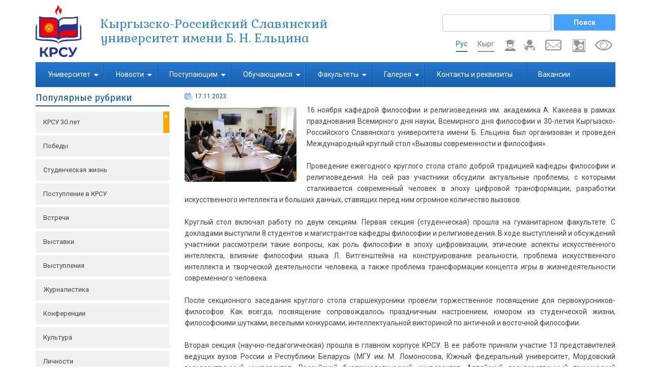

--- FILE ---
content_type: text/html; charset=UTF-8
request_url: https://krsu.edu.kg/index.php/news/17112023-1845
body_size: 134593
content:
<!DOCTYPE html>
<html lang="ru" dir="ltr">
  <head>
    <meta charset="utf-8" />
<noscript><style>form.antibot * :not(.antibot-message) { display: none !important; }</style>
</noscript><script async src="https://www.googletagmanager.com/gtag/js?id= G-J2L2XKJENM"></script>
<script>window.dataLayer = window.dataLayer || [];function gtag(){dataLayer.push(arguments)};gtag("js", new Date());gtag("set", "developer_id.dMDhkMT", true);gtag("config", " G-J2L2XKJENM", {"groups":"default","page_placeholder":"PLACEHOLDER_page_location","allow_ad_personalization_signals":false});</script>
<meta name="Generator" content="Drupal 10 (https://www.drupal.org)" />
<meta name="MobileOptimized" content="width" />
<meta name="HandheldFriendly" content="true" />
<meta name="viewport" content="width=device-width, initial-scale=1.0" />
<link rel="icon" href="/images/favicon_krsu_0.ico" type="image/vnd.microsoft.icon" />
<link rel="alternate" hreflang="ru" href="https://krsu.edu.kg/index.php/news/17112023-1845" />
<link rel="canonical" href="https://krsu.edu.kg/index.php/news/17112023-1845" />
<link rel="shortlink" href="https://krsu.edu.kg/index.php/node/3145" />

    <title>В КРСУ прошел круглый стол «Вызовы современности и философия» | Кыргызско-Российский Славянский университет имени Б. Н. Ельцина</title>
    <link rel="stylesheet" media="all" href="/libraries/drupal-superfish/css/superfish.css?t7pf32" />
<link rel="stylesheet" media="all" href="/core/modules/system/css/components/ajax-progress.module.css?t7pf32" />
<link rel="stylesheet" media="all" href="/core/modules/system/css/components/align.module.css?t7pf32" />
<link rel="stylesheet" media="all" href="/core/modules/system/css/components/autocomplete-loading.module.css?t7pf32" />
<link rel="stylesheet" media="all" href="/core/modules/system/css/components/fieldgroup.module.css?t7pf32" />
<link rel="stylesheet" media="all" href="/core/modules/system/css/components/container-inline.module.css?t7pf32" />
<link rel="stylesheet" media="all" href="/core/modules/system/css/components/clearfix.module.css?t7pf32" />
<link rel="stylesheet" media="all" href="/core/modules/system/css/components/details.module.css?t7pf32" />
<link rel="stylesheet" media="all" href="/core/modules/system/css/components/hidden.module.css?t7pf32" />
<link rel="stylesheet" media="all" href="/core/modules/system/css/components/item-list.module.css?t7pf32" />
<link rel="stylesheet" media="all" href="/core/modules/system/css/components/js.module.css?t7pf32" />
<link rel="stylesheet" media="all" href="/core/modules/system/css/components/nowrap.module.css?t7pf32" />
<link rel="stylesheet" media="all" href="/core/modules/system/css/components/position-container.module.css?t7pf32" />
<link rel="stylesheet" media="all" href="/core/modules/system/css/components/progress.module.css?t7pf32" />
<link rel="stylesheet" media="all" href="/core/modules/system/css/components/reset-appearance.module.css?t7pf32" />
<link rel="stylesheet" media="all" href="/core/modules/system/css/components/resize.module.css?t7pf32" />
<link rel="stylesheet" media="all" href="/core/modules/system/css/components/sticky-header.module.css?t7pf32" />
<link rel="stylesheet" media="all" href="/core/modules/system/css/components/system-status-counter.css?t7pf32" />
<link rel="stylesheet" media="all" href="/core/modules/system/css/components/system-status-report-counters.css?t7pf32" />
<link rel="stylesheet" media="all" href="/core/modules/system/css/components/system-status-report-general-info.css?t7pf32" />
<link rel="stylesheet" media="all" href="/core/modules/system/css/components/tabledrag.module.css?t7pf32" />
<link rel="stylesheet" media="all" href="/core/modules/system/css/components/tablesort.module.css?t7pf32" />
<link rel="stylesheet" media="all" href="/core/modules/system/css/components/tree-child.module.css?t7pf32" />
<link rel="stylesheet" media="all" href="/core/modules/contextual/css/contextual.module.css?t7pf32" />
<link rel="stylesheet" media="all" href="/core/modules/views/css/views.module.css?t7pf32" />
<link rel="stylesheet" media="all" href="/modules/contrib/back_to_top/css/back_to_top.css?t7pf32" />
<link rel="stylesheet" media="all" href="/libraries/colorbox/example3/colorbox.css?t7pf32" />
<link rel="stylesheet" media="all" href="/core/modules/contextual/css/contextual.theme.css?t7pf32" />
<link rel="stylesheet" media="all" href="/core/modules/contextual/css/contextual.icons.theme.css?t7pf32" />
<link rel="stylesheet" media="all" href="/modules/contrib/visually_impaired_module/css/visually_impaired_module.css?t7pf32" />
<link rel="stylesheet" media="all" href="/modules/contrib/ckeditor_accordion/css/accordion.frontend.css?t7pf32" />
<link rel="stylesheet" media="all" href="/core/modules/layout_discovery/layouts/onecol/onecol.css?t7pf32" />
<link rel="stylesheet" media="all" href="/modules/contrib/go_back/css/go_back.css?t7pf32" />
<link rel="stylesheet" media="all" href="/themes/contrib/business_responsive_theme/includes/bootstrap/css/bootstrap.min.css?t7pf32" />
<link rel="stylesheet" media="all" href="/themes/contrib/business_responsive_theme/includes/fontawesome/css/fontawesome-all.css?t7pf32" />
<link rel="stylesheet" media="all" href="/themes/contrib/business_responsive_theme/includes/smartmenus/sm-core-css.css?t7pf32" />
<link rel="stylesheet" media="all" href="/themes/contrib/business_responsive_theme/includes/flexslider/css/flexslider.css?t7pf32" />
<link rel="stylesheet" media="all" href="/themes/contrib/business_responsive_theme/css/sm-core-css.css?t7pf32" />
<link rel="stylesheet" media="all" href="/themes/contrib/business_responsive_theme/css/base.css?t7pf32" />
<link rel="stylesheet" media="all" href="/themes/contrib/business_responsive_theme/css/custom-style.css?t7pf32" />
<link rel="stylesheet" media="all" href="/themes/contrib/business_responsive_theme/css/custom-media.css?t7pf32" />

    <script src="/core/misc/touchevents-test.js?v=10.1.7"></script>

  </head>
  <body class="path-node page-node-type-article">
    <a href="#main-content" class="visually-hidden focusable skip-link">
      Перейти к основному содержанию
    </a>
    
      <div class="dialog-off-canvas-main-canvas" data-off-canvas-main-canvas>
    

<!-- Header and Navbar -->
<header class="main-header">
  <div class="container">
    <div class="row">
      <div class="col-site-branding-block"> <!--col-sm-4 col-md-3-->
                    <div class="region region-header">
    <div id="block-business-responsive-theme-branding" class="contextual-region settings-tray-editable site-branding block block-system block-system-branding-block" data-drupal-settingstray="editable">
  
    <div data-contextual-id="block:block=business_responsive_theme_branding:has_overrides=0&amp;langcode=ru|settings_tray::langcode=ru" data-contextual-token="uUNHq3qxS_9ObBC1fEhUoZUer4bwRJtsYrGqIDKdqNg" data-drupal-ajax-container=""></div>
        <div class="brand logo">
      <a href="/index.php/" title="Главная" rel="home" class="site-branding__logo">
        <img src="/images/krsu_logo_0.png" alt="Главная" />
      </a>
    </div>
        <div class="brand site-name">
              <div class="site-branding__name">
          <a href="/index.php/" title="Главная" rel="home">Кыргызско-Российский Славянский университет имени Б. Н. Ельцина</a>
        </div>
                </div>
  </div>
<div id="block-business-responsive-theme-mytrackerschetchikposescheniysayta" class="contextual-region settings-tray-editable block block-block-content block-block-content6124142a-3e82-4787-8648-db2a74e5adf1" data-drupal-settingstray="editable">
  
    <div data-contextual-id="block:block=business_responsive_theme_mytrackerschetchikposescheniysayta:has_overrides=0&amp;langcode=ru|settings_tray::langcode=ru|block_content:block_content=35:changed=1738231458&amp;langcode=ru" data-contextual-token="pRfYxa4-iWc6tJahM1CKjslIQZged3VTsGJvJ67pxyk" data-drupal-ajax-container=""></div>
        <div class="layout layout--onecol">
    <div  class="layout__region layout__region--content">
      
            <div><p><script type="text/javascript"> var _tmr = window._tmr || (window._tmr = []); _tmr.push({id: "3606551", type: "pageView", start: (new Date()).getTime()}); (function (d, w, id) { if (d.getElementById(id)) return; var ts = d.createElement("script"); ts.type = "text/javascript"; ts.async = true; ts.id = id; ts.src = "https://mytopf.com/js/code.js"; var f = function () {var s = d.getElementsByTagName("script")[0]; s.parentNode.insertBefore(ts, s);}; if (w.opera == "[object Opera]") { d.addEventListener("DOMContentLoaded", f, false); } else { f(); } })(document, window, "tmr-code"); </script> <noscript><div><img src="https://mytopf.com/counter?id=3606551;js=na" style="position:absolute;left:-9999px;" alt="mytopf.com" /></div></noscript></p>
</div>
      
    </div>
  </div>

  </div>

  </div>


          <button type="button" class="navbar-toggle" data-toggle="collapse" data-target="#main-navigation">
            <span class="sr-only">Toggle navigation</span>
            <span class="icon-bar"></span>
            <span class="icon-bar"></span>
            <span class="icon-bar"></span>
          </button>
        
              </div>

              <div class="col-search-header-block"> <!--col-sm-8 col-md-9-->

                        <div class="region region-search">
    <div class="search-block-form search_block contextual-region settings-tray-editable block block-search" data-drupal-selector="search-block-form" id="block-business-responsive-theme-search" role="search" data-drupal-settingstray="editable">
  
    <div data-contextual-id="block:block=business_responsive_theme_search:has_overrides=0&amp;langcode=ru|settings_tray::langcode=ru" data-contextual-token="H4XIAn3rCHAEhRjhScH3Qo2HI1JwC570GF4YmaIj85c" data-drupal-ajax-container=""></div>
      <form action="/index.php/search/node" method="get" id="search-block-form" accept-charset="UTF-8">
  <div class="js-form-item form-item js-form-type-search form-item-keys js-form-item-keys form-no-label">
      <label for="edit-keys" class="visually-hidden">Поиск</label>
        <input title="Введите ключевые слова для поиска." data-drupal-selector="edit-keys" type="search" id="edit-keys" name="keys" value="" size="15" maxlength="128" class="form-search" />

        </div>
<div data-drupal-selector="edit-actions" class="form-actions js-form-wrapper form-wrapper" id="edit-actions"><input data-drupal-selector="edit-submit" type="submit" id="edit-submit" value="Поиск" class="button js-form-submit form-submit" />
</div>

</form>

  </div>
<div class="visually-impaired-module-special visually_Impaired_block contextual-region settings-tray-editable block block-visually-impaired-module block-visually-impaired-block" data-drupal-selector="visually-impaired-module-special" id="block-visuallyimpairedblock" data-drupal-settingstray="editable">
  
    <div data-contextual-id="block:block=visuallyimpairedblock:has_overrides=0&amp;langcode=ru|settings_tray::langcode=ru" data-contextual-token="PWpzyUNUHXdQYSc8VfJRCNgHYvkwVxm_5ljMoOjVVPc" data-drupal-ajax-container=""></div>
      <form action="/index.php/news/17112023-1845" method="post" id="visually-impaired-module-special" accept-charset="UTF-8">
  <input itemprop="copy" data-drupal-selector="edit-visually-impaired-block" class="vi-special-block-image button js-form-submit form-submit" type="submit" id="edit-visually-impaired-block" name="op" value="Visually impaired site version" />
<input autocomplete="off" data-drupal-selector="form-tqpidyngptrr-zdjeoeqfrz1lqy0ji7wfo2udqlydds" type="hidden" name="form_build_id" value="form-tqPidYNGptRr-ZDJeOEQFRz1LQY0ji7Wfo2UdQlyDDs" />
<input data-drupal-selector="edit-visually-impaired-module-special" type="hidden" name="form_id" value="visually_impaired_module_special" />

</form>

  </div>
<div id="block-business-responsive-theme-fondkrsu" class="fund_block contextual-region settings-tray-editable block block-block-content block-block-content9bf44aa3-0cee-461c-8ce5-594304e4b7f4" data-drupal-settingstray="editable">
  
    <div data-contextual-id="block:block=business_responsive_theme_fondkrsu:has_overrides=0&amp;langcode=ru|settings_tray::langcode=ru|block_content:block_content=39:changed=1760602513&amp;langcode=ru" data-contextual-token="EgGH9yZC_vY_dNUEB6JdqkPi8XwcCQKEy4QrJ4vJXwE" data-drupal-ajax-container=""></div>
        <div class="layout layout--onecol">
    <div  class="layout__region layout__region--content">
      
            <div><p><a class="fund_krsu" href="https://fund.krsu.kg/" title="Фонд КРСУ">Фонд КРСУ</a></p>
</div>
      
    </div>
  </div>

  </div>
<div id="block-ssylkanapochtu" class="mail_krsu_block contextual-region settings-tray-editable block block-block-content block-block-contentb3668663-f698-42fd-bc00-1014434854ad" data-drupal-settingstray="editable">
  
    <div data-contextual-id="block:block=ssylkanapochtu:has_overrides=0&amp;langcode=ru|settings_tray::langcode=ru|block_content:block_content=11:changed=1743050026&amp;langcode=ru" data-contextual-token="NXiRY0yy8yPGL4w49tCPmwFe2K-yUuHC99XMG-RAP7U" data-drupal-ajax-container=""></div>
        <div class="layout layout--onecol">
    <div  class="layout__region layout__region--content">
      
            <div><p><a class="mail_krsu" href="https://mail.krsu.kg" target="_blank" title="Почтовый сервис КРСУ">Почта КРСУ</a></p>
</div>
      
    </div>
  </div>

  </div>
<div id="block-ssylkaiaisvshapke" class="iais_v_shapke contextual-region settings-tray-editable block block-block-content block-block-content5473ca57-c0c2-4599-b03c-cc49157c1d2b" data-drupal-settingstray="editable">
  
    <div data-contextual-id="block:block=ssylkaiaisvshapke:has_overrides=0&amp;langcode=ru|settings_tray::langcode=ru|block_content:block_content=23:changed=1637923246&amp;langcode=ru" data-contextual-token="WCrrm1sW-TZsIniP9epdcN2805zjD37E5roKx6GRdG8" data-drupal-ajax-container=""></div>
        <div class="layout layout--onecol">
    <div  class="layout__region layout__region--content">
      
            <div><div class="iais_header">
    <div class="iais_employee">
		<a class="iais_img_employee" href="https://iais.krsu.edu.kg/auth/" title="ИАИС для сотрудников" target="_blank">ИАИС для сотрудников</a>
	</div>

	  <div class="iais_students">
		<a class="iais_img_students" href="https://student.krsu.edu.kg/auth" title="ИАИС для студентов" target="_blank">ИАИС для студентов</a>
	</div>

</div></div>
      
    </div>
  </div>

  </div>
<div class="language-switcher-language-url language_switcher main contextual-region settings-tray-editable block block-language block-language-blocklanguage-interface" id="block-pereklyuchatelyazyka-2" role="navigation" data-drupal-settingstray="editable">
  
    <div data-contextual-id="block:block=pereklyuchatelyazyka_2:has_overrides=0&amp;langcode=ru|settings_tray::langcode=ru" data-contextual-token="as-TmCFy4llIUyFNq1vbeTF_jJmOgMpzqVnvhcKmAFw" data-drupal-ajax-container=""></div>
      <ul class="links"><li hreflang="ru" data-drupal-link-system-path="node/3145" class="ru is-active"><a href="/index.php/news/17112023-1845" class="language-link is-active" hreflang="ru" data-drupal-link-system-path="node/3145">Рус</a></li><li hreflang="ky" data-drupal-link-system-path="node/3145" class="ky"><a href="/index.php/ky/node/3145" class="language-link" hreflang="ky" data-drupal-link-system-path="node/3145">Кырг</a></li><li hreflang="en" data-drupal-link-system-path="node/3145" class="en"><a href="/index.php/en/node/3145" class="language-link" hreflang="en" data-drupal-link-system-path="node/3145">En</a></li></ul>
  </div>

  </div>

                    
          
        </div>
      
    </div>
  </div>
</header>
<!--End Header & Navbar -->


<div class="container main-menuwrap">
  <div class="row">
    <div class="navbar-header col-md-12">
      <nav class="navbar navbar-default" role="navigation">
        

                    <div class="region region-primary-menu">
    <div class="search-block-form search_block_mobile contextual-region settings-tray-editable block block-search" data-drupal-selector="search-block-form-2" id="block-mobile-search" role="search" data-drupal-settingstray="editable">
  
    <div data-contextual-id="block:block=mobile_search:has_overrides=0&amp;langcode=ru|settings_tray::langcode=ru" data-contextual-token="CBV_mrWRKnkM2Ay5fT9ceaqJ-Wxuc8j7Ai6NhOsSKh4" data-drupal-ajax-container=""></div>
      <form action="/index.php/search/node" method="get" id="search-block-form--2" accept-charset="UTF-8">
  <div class="js-form-item form-item js-form-type-search form-item-keys js-form-item-keys form-no-label">
      <label for="edit-keys--2" class="visually-hidden">Поиск</label>
        <input title="Введите ключевые слова для поиска." data-drupal-selector="edit-keys" type="search" id="edit-keys--2" name="keys" value="" size="15" maxlength="128" class="form-search" />

        </div>
<div data-drupal-selector="edit-actions" class="form-actions js-form-wrapper form-wrapper" id="edit-actions--2"><input data-drupal-selector="edit-submit" type="submit" id="edit-submit--2" value="Поиск" class="button js-form-submit form-submit" />
</div>

</form>

  </div>
<nav role="navigation" aria-labelledby="block-business-responsive-theme-main-menu-menu" id="block-business-responsive-theme-main-menu" class="contextual-region settings-tray-editable" data-drupal-settingstray="editable">
            
  <h2 class="visually-hidden" id="block-business-responsive-theme-main-menu-menu">Main navigation</h2>
  <div data-contextual-id="block:block=business_responsive_theme_main_menu:has_overrides=0&amp;langcode=ru|menu:menu=main:langcode=ru|settings_tray::langcode=ru" data-contextual-token="mX1xi_P6PXyKMuoLq09NfUQKHAH9IyYEV4Vmu0FLa98" data-drupal-ajax-container=""></div>

        
              <ul class="sm menu-base-theme" id="main-menu"  class="menu nav navbar-nav">
                      <li>
        <a href="/index.php/" data-target="#" data-toggle="dropdown">Университет</a>
                                  <ul>
                      <li>
        <a href="/index.php/sveden">Сведения об образовательной организации</a>
                  </li>
                  <li>
        <a href="/index.php/general_information" data-drupal-link-system-path="node/924">Общая информация</a>
                                  <ul>
                      <li>
        <a href="/index.php/rectorate" data-drupal-link-system-path="node/4583">Ректорат</a>
                                  <ul>
                      <li>
        <a href="/index.php/first%20vice-rector" data-drupal-link-system-path="node/5489">Первый проректор</a>
                  </li>
                  <li>
        <a href="/index.php/vice_rector_for_international_relations" data-drupal-link-system-path="node/171">Проректор по образовательной деятельности</a>
                  </li>
                  <li>
        <a href="/index.php/vice_rector_for_financial_and_economic_activities" data-drupal-link-system-path="node/173">Проректор по научной и инновационной деятельности</a>
                  </li>
                  <li>
        <a href="/index.php/vice_rector_for_science" data-drupal-link-system-path="node/5525">Проректор по экономическим и правовым вопросам</a>
                  </li>
                  <li>
        <a href="/index.php/vice_rector_for_information_and_public_relations" data-drupal-link-system-path="node/172">Проректор по молодежной и информационной политике</a>
                  </li>
                  <li>
        <a href="/index.php/prorektor_po_dovuzovskomu_i_dopolnitelnomu_obrazovaniyu" data-drupal-link-system-path="node/6430">Проректор по довузовскому и дополнительному образованию</a>
                  </li>
                  <li>
        <a href="/index.php/head_of_the_rectors_office" data-drupal-link-system-path="node/5416">Руководитель аппарата ректората</a>
                  </li>
                  <li>
        <a href="/index.php/rectors_advisor" data-drupal-link-system-path="node/5421">Советник ректора</a>
                  </li>
        </ul>
  
            </li>
                  <li>
        <a href="/index.php/documents" data-drupal-link-system-path="documents">Документы</a>
                                  <ul>
                      <li>
        <a href="/index.php/regulations_for_educational_activities" data-drupal-link-system-path="node/2296">Положения по образовательной деятельности</a>
                  </li>
                  <li>
        <a href="/index.php/regulations" data-drupal-link-system-path="node/28">Устав</a>
                  </li>
                  <li>
        <a href="/index.php/state_registration" data-drupal-link-system-path="node/32">Свидетельство о государственной регистрации</a>
                  </li>
                  <li>
        <a href="/index.php/licenses" data-drupal-link-system-path="node/29">Лицензии</a>
                  </li>
                  <li>
        <a href="/index.php/state_accreditation" data-drupal-link-system-path="node/30">Государственная аккредитация (аттестация)</a>
                  </li>
                  <li>
        <a href="/index.php/convention" title="Соглашиние" data-drupal-link-system-path="node/5268">Соглашение</a>
                  </li>
                  <li>
        <a href="/index.php/public_accreditation" data-drupal-link-system-path="node/31">Общественная аккредитация </a>
                                  <ul>
                      <li>
        <a href="/index.php/AKKR_OP_KR_2020" title="Аккредитация КР 2020" data-drupal-link-system-path="node/5248">Аккредитация ОП по КР 2020</a>
                  </li>
                  <li>
        <a href="/index.php/AKKR_OP_KR_2025" title="Аккредитация ОП по КР 2025" data-drupal-link-system-path="node/5255">Аккредитация ОП по КР 2025</a>
                  </li>
        </ul>
  
            </li>
                  <li>
        <a href="/index.php/decree" title="Указы" data-drupal-link-system-path="node/5272">Указы</a>
                  </li>
                  <li>
        <a href="/index.php/contract" title="Договора" data-drupal-link-system-path="node/5275">Договора</a>
                  </li>
                  <li>
        <a href="/index.php/international_accreditation" data-drupal-link-system-path="node/2670">Международная аккредитация</a>
                  </li>
                  <li>
        <a href="/index.php/university_self_examination" data-drupal-link-system-path="node/35">Самообследование ВУЗа</a>
                  </li>
                  <li>
        <a href="/index.php/quality_management_system" data-drupal-link-system-path="node/42">Система менеджмента качества </a>
                  </li>
                  <li>
        <a href="/index.php/provisions" data-drupal-link-system-path="node/6233">Положения и приказы</a>
                  </li>
        </ul>
  
            </li>
                  <li>
        <a href="/index.php/academic_council" data-drupal-link-system-path="node/40">Ученый совет</a>
                  </li>
                  <li>
        <a href="/index.php/board_of_guardians" data-drupal-link-system-path="node/875">Попечительский совет</a>
                  </li>
                  <li>
        <a href="/index.php/university_structure" data-drupal-link-system-path="node/877">Структура университета</a>
                  </li>
                  <li>
        <a href="/index.php/elcin_and_krsu" data-drupal-link-system-path="node/876">Б.Н.Ельцин и КРСУ</a>
                  </li>
                  <li>
        <a href="/index.php/university_development_program" data-drupal-link-system-path="node/878">Программа, стратегия развития университета</a>
                  </li>
                  <li>
        <a href="/index.php/anti_corruption" data-drupal-link-system-path="node/880">Противодействие коррупции</a>
                  </li>
                  <li>
        <a href="/index.php/contacts" data-drupal-link-system-path="node/881">Контакты и реквизиты</a>
                  </li>
        </ul>
  
            </li>
                  <li>
        <a href="/index.php/educational_activities" data-drupal-link-system-path="node/882">Образовательная деятельность</a>
                                  <ul>
                      <li>
        <a href="/index.php/management_of_organization_of_educational_process_and_interdepartmental_cooperation" data-drupal-link-system-path="node/8">Управление образовательных программ</a>
                  </li>
                  <li>
        <a href="/index.php/joint_educational_programs" data-drupal-link-system-path="node/883">Совместные образовательные программы</a>
                  </li>
                  <li>
        <a href="/index.php/midoki" data-drupal-link-system-path="node/5786">Международный институт дополнительного образования и кадрового инжиниринга</a>
                  </li>
                  <li>
        <a href="/index.php/college" data-drupal-link-system-path="node/49">Колледж</a>
                  </li>
                  <li>
        <a href="/index.php/secondary_school" data-drupal-link-system-path="node/1773">Средняя общеобразовательная школа</a>
                  </li>
                  <li>
        <a href="/index.php/library" data-drupal-link-system-path="node/51">Библиотека</a>
                  </li>
                  <li>
        <a href="/index.php/training_activity" data-drupal-link-system-path="training_activity">Воспитательная деятельность</a>
                                  <ul>
                      <li>
        <a href="/index.php/center_for_cultural_educational_and_educational_work" data-drupal-link-system-path="node/275">Молодёжный центр культуры и творчества</a>
                  </li>
                  <li>
        <a href="/index.php/sports_life_of_the_university" data-drupal-link-system-path="node/874">Спортивная жизнь университета</a>
                  </li>
        </ul>
  
            </li>
        </ul>
  
            </li>
                  <li>
        <a href="/index.php/scientific_and_innovative_activity" data-drupal-link-system-path="node/10">Научно-инновационная деятельность</a>
                                  <ul>
                      <li>
        <a href="/index.php/management_of_Innovations_in_education_and_science" data-drupal-link-system-path="node/11">Научно-инновационное управление</a>
                  </li>
                  <li>
        <a href="/index.php/nii_and_nic" data-drupal-link-system-path="nii_and_nic">НИИ, НИЦ и НИЛ</a>
                                  <ul>
                      <li>
        <a href="/index.php/research_institutes" data-drupal-link-system-path="taxonomy/term/231">Научно-исследовательские институты</a>
                                  <ul>
                      <li>
        <a href="/index.php/Institute_for_strategic_analysis_and_forecast" data-drupal-link-system-path="node/150">Институт стратегического анализа и прогноза</a>
                  </li>
                  <li>
        <a href="/index.php/High_altitude_Observatory_of_physics_of_atmospheric_processes_krsu_and_research_and_production_association_typhoon" data-drupal-link-system-path="node/151">Высокогорная Обсерватория физики атмосферных процессов КРСУ и НС РАН</a>
                  </li>
                  <li>
        <a href="/index.php/institute_of_russian_language" data-drupal-link-system-path="node/738">Институт русского языка</a>
                  </li>
                  <li>
        <a href="/index.php/ipdem_krsu" data-drupal-link-system-path="node/2239">Институт профилактики деструктивности и экстремизма среди молодежи</a>
                  </li>
        </ul>
  
            </li>
                  <li>
        <a href="/index.php/scientific_and_educational_centers" data-drupal-link-system-path="taxonomy/term/232">Научно-исследовательские центры</a>
                                  <ul>
                      <li>
        <a href="/index.php/high_altitude_dam_monitoring_center" data-drupal-link-system-path="node/160">Центр мониторинга высотных плотин</a>
                  </li>
                  <li>
        <a href="/index.php/analytical_center_for_economic_and_demographic_research" data-drupal-link-system-path="node/158">Аналитический центр экономических и демографических исследований</a>
                  </li>
                  <li>
        <a href="/index.php/scientific_engineering_and_educational_center_spectrum" data-drupal-link-system-path="node/155">Научно-инженерный и образовательный центр «СПЕКТР»</a>
                  </li>
                  <li>
        <a href="/index.php/educational_scientific_and_technical_center_development_of_civil" data-drupal-link-system-path="node/1891">Учебно-научно-технический центр &quot;Развитие Гражданской защиты&quot;</a>
                  </li>
        </ul>
  
            </li>
                  <li>
        <a href="/index.php/research_laboratory" title="Научно-исследовательские лаборатории" data-drupal-link-system-path="taxonomy/term/234">Научно-исследовательские лаборатории</a>
                  </li>
        </ul>
  
            </li>
                  <li>
        <a href="/index.php/center_for_technology_support_and_innovation" data-drupal-link-system-path="node/54">Центр по поддержке технологий и инноваций</a>
                  </li>
                  <li>
        <a href="/index.php/postgraduate_and_doctoral_studies" data-drupal-link-system-path="node/56">Отдел планирования и сопровождения ОП послевузовского образования (аспирантура)</a>
                  </li>
                  <li>
        <a href="/index.php/scientific_schools_and_directions" data-drupal-link-system-path="node/886">Научные школы и направления</a>
                  </li>
                  <li>
        <a href="/index.php/regulatory_and_procedural_documentation" data-drupal-link-system-path="node/887">Нормативно-методическая документация</a>
                  </li>
                  <li>
        <a href="/index.php/publication_activity" data-drupal-link-system-path="node/888">Публикационная активность</a>
                  </li>
                  <li>
        <a href="/index.php/dissertation_douncils_kyr" data-drupal-link-system-path="node/889">Диссертационные советы ВАК ПКР</a>
                  </li>
                  <li>
        <a href="/index.php/dissertation_councils_rf" data-drupal-link-system-path="dissertation_councils_rf">Диссертационные советы РФ</a>
                  </li>
                  <li>
        <a href="/index.php/dissertations_and_abstracts_rf" data-drupal-link-system-path="dissertations_and_abstracts_rf">Диссертации и авторефераты РФ</a>
                                  <ul>
                      <li>
        <a href="/index.php/dissertations_and_abstracts_rf_arhiv" data-drupal-link-system-path="dissertations_and_abstracts_rf_arhiv">Архив</a>
                  </li>
        </ul>
  
            </li>
                  <li>
        <a href="/index.php/scientific_technical_council" data-drupal-link-system-path="node/5298">Научно-технический совет</a>
                  </li>
                  <li>
        <a href="https://www.krsu.kg/educational_process_phd">Центр базовой докторантуры (PhD по профилю)</a>
                  </li>
        </ul>
  
            </li>
                  <li>
        <a href="/index.php/international_activity" data-drupal-link-system-path="node/12">Международная деятельность</a>
                                  <ul>
                      <li>
        <a href="/index.php/international_relations_office" data-drupal-link-system-path="node/13">Управление международных связей</a>
                                  <ul>
                      <li>
        <a href="/index.php/projects_and_contracts_department" data-drupal-link-system-path="node/94">Отдел международных связей</a>
                  </li>
                  <li>
        <a href="/index.php/department_for_work_with_foreign_students" data-drupal-link-system-path="node/95">Отдел по работе с иностранными студентами</a>
                  </li>
        </ul>
  
            </li>
                  <li>
        <a href="/index.php/regulatory_documents_and_reporting_forms" data-drupal-link-system-path="node/891">Нормативные документы</a>
                  </li>
                  <li>
        <a href="/index.php/bulletin_info" data-drupal-link-system-path="node/892">Информационный бюллетень</a>
                  </li>
        </ul>
  
            </li>
                  <li>
        <a href="/index.php/ex_activities" title="Внеучебная деятельность" data-drupal-link-system-path="node/4297">Внеучебная деятельность</a>
                                  <ul>
                      <li>
        <a href="/index.php/student_Sports_Club" data-drupal-link-system-path="node/6371">Спортивный Клуб КРСУ</a>
                  </li>
                  <li>
        <a href="/index.php/youth_policy_%D1%81" data-drupal-link-system-path="node/4299">Центр молодежной политики</a>
                  </li>
                  <li>
        <a href="/index.php/career_and_emp_center" data-drupal-link-system-path="node/4302">Центр карьеры и трудоустройства</a>
                  </li>
                  <li>
        <a href="/index.php/internships_and_vacancies" title="Стажировки и вакансии" data-drupal-link-system-path="node/5360">Стажировки и вакансии</a>
                  </li>
                  <li>
        <a href="/index.php/from_resume_to_interview" data-drupal-link-system-path="node/5361">От резюме до собеседования</a>
                  </li>
                  <li>
        <a href="/index.php/universal_compensation_passport" data-drupal-link-system-path="node/5362">Паспорт универсальных компетенции</a>
                  </li>
        </ul>
  
            </li>
                  <li>
        <a href="/index.php/divisions" title="Подразделения" data-drupal-link-system-path="divisions">Подразделения</a>
                                  <ul>
                      <li>
        <a href="/index.php/pravovoy_upravleniye" data-drupal-link-system-path="node/103">Правовое управление</a>
                  </li>
                  <li>
        <a href="/index.php/planned_financial_management" data-drupal-link-system-path="node/108">Финансово-экономическое управление</a>
                  </li>
                  <li>
        <a href="/index.php/nacionalnaya_associaciya_rusistov_kyrgyzstana_okpryal" title="Национальная Ассоциация русистов Кыргызстана" data-drupal-link-system-path="node/3296">Национальная Ассоциация русистов Кыргызстана</a>
                  </li>
                  <li>
        <a href="/index.php/department_of_information_and_media_communications" data-drupal-link-system-path="node/106">Управление информационной политики</a>
                                  <ul>
                      <li>
        <a href="/index.php/krsu_student_media_center" data-drupal-link-system-path="node/1343">Студенческий медиацентр</a>
                  </li>
        </ul>
  
            </li>
                  <li>
        <a href="/index.php/department_for_the_development_of_electronic_educational_resources" data-drupal-link-system-path="node/6882">Управление развития электронных образовательных ресурсов</a>
                                  <ul>
                      <li>
        <a href="/index.php/department_of_digitalization_of_educational_processes" data-drupal-link-system-path="node/6883">Отдел цифровизации образовательных процессов</a>
                  </li>
                  <li>
        <a href="/index.php/electronic_resources_development_department" data-drupal-link-system-path="node/6884">Отдел разработки электронных ресурсов</a>
                  </li>
        </ul>
  
            </li>
                  <li>
        <a href="/index.php/student_engagement_department" data-drupal-link-system-path="node/6936">Управление по взаимодействию с обучающимися</a>
                                  <ul>
                      <li>
        <a href="/index.php/department_of_student_affairs" data-drupal-link-system-path="node/6937">Отдел по работе со студентами</a>
                  </li>
                  <li>
        <a href="/index.php/multifunctional_center" data-drupal-link-system-path="node/6938">Многофункциональный центр</a>
                  </li>
        </ul>
  
            </li>
                  <li>
        <a href="/index.php/publishing_house" data-drupal-link-system-path="node/109">Издательский дом</a>
                                  <ul>
                      <li>
        <a href="/index.php/images/_main-site/podrazdelenia/izdatelstvo/How_to_publish_article_textbook_study%20guide_monograph.pdf" title="Как опубликовать в Издательстве КРСУ: статью, учебник, учебное пособие, монографию и т.д.">Как опубликовать статью, учебник, учебное пособие, монографию в издательстве КРСУ</a>
                  </li>
        </ul>
  
            </li>
                  <li>
        <a href="/index.php/educational_and_methodical_office_of_digital_technologies_in_education" data-drupal-link-system-path="node/110">Учебно-методический кабинет цифровых технологий в образовании</a>
                  </li>
                  <li>
        <a href="/index.php/node/5209" data-drupal-link-system-path="node/5209">Управление по работе с персоналом</a>
                  </li>
                  <li>
        <a href="https://www.krsu.edu.kg/node/5436" title="Центр социологических исследований">Центр социологических исследований</a>
                  </li>
                  <li>
        <a href="/index.php/center_for_historical_and_cultural_heritage" data-drupal-link-system-path="node/4391">Центр историко-культурного наследия</a>
                  </li>
        </ul>
  
            </li>
                  <li>
        <a href="/index.php/konkurs-rf" data-drupal-link-system-path="node/1228">Закупки</a>
                  </li>
                  <li>
        <a href="/index.php/periodicals" data-drupal-link-system-path="periodicals">Периодические издания</a>
                                  <ul>
                      <li>
        <a href="http://vestnik.krsu.edu.kg/">Научный журнал &quot;Вестник КРСУ&quot;</a>
                  </li>
                  <li>
        <a href="/index.php/journal_russian_word_in_kyrgyzstan" data-drupal-link-system-path="journal_russian_word_in_kyrgyzstan">Журнал &quot;Русское слово в Кыргызстане&quot;</a>
                  </li>
                  <li>
        <a href="/index.php/papper_student_review" data-drupal-link-system-path="papper_student_review">Газета &quot;Студенческое обозрение&quot;</a>
                  </li>
        </ul>
  
            </li>
                  <li>
        <a href="/index.php/alumni_association" data-drupal-link-system-path="node/5386">Ассоциация выпускников КРСУ</a>
                  </li>
                  <li>
        <a href="/index.php/halls_for_rent" data-drupal-link-system-path="node/5933">Организация мероприятий</a>
                  </li>
                  <li>
        <a href="/index.php/competition_pps" data-drupal-link-system-path="node/6057">Конкурс ППС</a>
                  </li>
        </ul>
  
            </li>
                  <li>
        <a href="/index.php/news" data-target="#" data-toggle="dropdown">Новости</a>
                                  <ul>
                      <li>
        <a href="/index.php/actual_news" data-drupal-link-system-path="actual_news">Актуально</a>
                  </li>
                  <li>
        <a href="/index.php/notice" data-drupal-link-system-path="notice">Объявления</a>
                  </li>
                  <li>
        <a href="/index.php/university_in_the_media" data-drupal-link-system-path="university_in_the_media">Университет в СМИ</a>
                  </li>
                  <li>
        <a href="/index.php/events" data-drupal-link-system-path="events">События</a>
                                  <ul>
                      <li>
        <a href="/index.php/legacy_of_the_great_victory" data-drupal-link-system-path="legacy_of_the_great_victory">Наследие Великой Победы</a>
                  </li>
                  <li>
        <a href="/index.php/significant_events_in_the_history_of_kyrgyzstan_and_russia" data-drupal-link-system-path="significant_events_in_the_history_of_kyrgyzstan_and_russia">Значимые события в истории Кыргызстана и России</a>
                  </li>
                  <li>
        <a href="/index.php/important_events_in_the_history_of_the_university" data-drupal-link-system-path="important_events_in_the_history_of_the_university">Важные события в истории университета</a>
                  </li>
        </ul>
  
            </li>
        </ul>
  
            </li>
                  <li>
        <a href="http://abit.krsu.edu.kg/" data-target="#" data-toggle="dropdown">Поступающим</a>
                                  <ul>
                      <li>
        <a href="http://abit.krsu.edu.kg/" title="Приемная комиссия">Приемная комиссия</a>
                  </li>
                  <li>
        <a href="http://college.krsu.edu.kg/index.php/abit">Колледж</a>
                  </li>
                  <li>
        <a href="https://abit.krsu.edu.kg/bachelor">Бакалавриат/Специалитет</a>
                  </li>
                  <li>
        <a href="https://abit.krsu.edu.kg/magistr">Магистратура</a>
                  </li>
                  <li>
        <a href="https://abit.krsu.edu.kg/aspirant">Аспирантура</a>
                                  <ul>
                      <li>
        <a href="/index.php/applicants" data-drupal-link-system-path="node/904">Соискателям</a>
                  </li>
                  <li>
        <a href="/index.php/doctoral_study" data-drupal-link-system-path="node/903">Докторантура</a>
                  </li>
        </ul>
  
            </li>
                  <li>
        <a href="https://abit.krsu.edu.kg/basic_doctoral_phd">Базовая докторантура (PhD/по профилю) КРСУ</a>
                  </li>
                  <li>
        <a href="https://abit.krsu.edu.kg/ordinat">Ординатура</a>
                  </li>
                  <li>
        <a href="https://abit.krsu.kg/intern">Интернатура</a>
                  </li>
                  <li>
        <a href="/index.php/inclusive_education" title="Высшее инклюзивное образование" data-drupal-link-system-path="node/5856">Высшее инклюзивное образование</a>
                  </li>
        </ul>
  
            </li>
                  <li>
        <a href="/index.php/studying" data-target="#" data-toggle="dropdown">Обучающимся</a>
                                  <ul>
                      <li>
        <a href="/index.php/student" data-drupal-link-system-path="node/460">Студенту</a>
                                  <ul>
                      <li>
        <a href="https://student.krsu.kg/auth">Личный кабинет ИАИС</a>
                  </li>
                  <li>
        <a href="/index.php/how_to_write_a_great_work_and_pass_the_anti_plagiarism" data-drupal-link-system-path="node/894">Как написать отличную работу и «пройти Антиплагиат»</a>
                  </li>
                  <li>
        <a href="/index.php/testing_and_exams" data-drupal-link-system-path="node/997">Тестирование, экзамены, МИГА</a>
                                  <ul>
                      <li>
        <a href="/index.php/internet_olympiads" data-drupal-link-system-path="node/3183">Интернет-олимпиады</a>
                  </li>
                  <li>
        <a href="/index.php/federal_Internet_exam_for_undergraduate_graduates" data-drupal-link-system-path="node/1002">ФИЭБ-2020</a>
                  </li>
                  <li>
        <a href="/index.php/federal_Internet_exam_for_undergraduate_graduates2021" data-drupal-link-system-path="node/1003">ФИЭБ-2021</a>
                  </li>
                  <li>
        <a href="/index.php/federal_Internet_exam_for_undergraduate_graduates2022" data-drupal-link-system-path="node/1544">ФИЭБ-2022</a>
                  </li>
                  <li>
        <a href="/index.php/federal_Internet_exam_for_undergraduate_graduates2023" data-drupal-link-system-path="node/2300">ФИЭБ-2023</a>
                  </li>
                  <li>
        <a href="/index.php/federal_Internet_exam_for_undergraduate_graduates2024" data-drupal-link-system-path="node/3257">ФИЭБ-2024</a>
                  </li>
                  <li>
        <a href="/index.php/VVI-BS" data-drupal-link-system-path="node/1004">Внутренние вступительные испытания (бакалавриат/специалитет)</a>
                  </li>
                  <li>
        <a href="/index.php/VVI-M" data-drupal-link-system-path="node/6304">Внутренние вступительные испытания (магистратура)</a>
                  </li>
                  <li>
        <a href="/index.php/interdisciplinary_state_exam" data-drupal-link-system-path="node/1005">Междисциплинарная итоговая государственная аттестация</a>
                  </li>
        </ul>
  
            </li>
                  <li>
        <a href="/index.php/krsu_student_media_center" data-drupal-link-system-path="node/1343">Студенческий медиацентр</a>
                  </li>
                  <li>
        <a href="/index.php/russian_scholarships" data-drupal-link-system-path="node/2442">Стипендии России</a>
                  </li>
                  <li>
        <a href="/index.php/graduate_practice" data-drupal-link-system-path="node/915">Практика</a>
                  </li>
                  <li>
        <a href="/index.php/stajgirOffki" data-drupal-link-system-path="node/916">Стажировки</a>
                  </li>
        </ul>
  
            </li>
                  <li>
        <a href="/index.php/undergraduate" data-drupal-link-system-path="node/899">Магистранту</a>
                  </li>
                  <li>
        <a href="/index.php/postgraduate_study" data-drupal-link-system-path="node/900">Аспиранту</a>
                                  <ul>
                      <li>
        <a href="/index.php/aspirant_news" data-drupal-link-system-path="aspirant_news">Объявления</a>
                  </li>
                  <li>
        <a href="/index.php/educational_process" data-drupal-link-system-path="node/901">Учебный процесс</a>
                  </li>
                  <li>
        <a href="/index.php/images/_main-site/08_info/04_aspirantu/Polozhenie_o_prokhozhdenii_itogovoy_attestatsii.pdf">Итоговая аттестация</a>
                  </li>
                  <li>
        <a href="/index.php/doctoral_study" data-drupal-link-system-path="node/903">Докторантура</a>
                  </li>
                  <li>
        <a href="/index.php/applicants" data-drupal-link-system-path="node/904">Соискателям</a>
                  </li>
                  <li>
        <a href="/index.php/regulatory_documents_for_applicants" data-drupal-link-system-path="node/905">Нормативные документы</a>
                  </li>
                  <li>
        <a href="/index.php/useful_links" data-drupal-link-system-path="node/906">Полезные ссылки</a>
                  </li>
        </ul>
  
            </li>
                  <li>
        <a href="/index.php/resident_physician" data-drupal-link-system-path="node/907">Ординатору</a>
                                  <ul>
                      <li>
        <a href="/index.php/list_of_licensed_training_programs" data-drupal-link-system-path="node/908">Перечень лицензированных программ подготовки</a>
                  </li>
                  <li>
        <a href="/index.php/clinical_bases" data-drupal-link-system-path="node/909">Клинические базы</a>
                  </li>
                  <li>
        <a href="/index.php/positions" data-drupal-link-system-path="node/910">Положения</a>
                  </li>
                  <li>
        <a href="/index.php/class_schedule" data-drupal-link-system-path="node/911">Расписание занятий</a>
                  </li>
                  <li>
        <a href="/index.php/lists" data-drupal-link-system-path="node/912">Списки</a>
                  </li>
                  <li>
        <a href="/index.php/information_about_employment_of_graduates" data-drupal-link-system-path="node/913">Сведения о трудоустройстве выпускников</a>
                  </li>
        </ul>
  
            </li>
                  <li>
        <a href="/index.php/basic_doctoral_studies_phd" data-drupal-link-system-path="node/2350">Докторанту (PhD)</a>
                                  <ul>
                      <li>
        <a href="/index.php/list_of_licensed_training_programs_phd" data-drupal-link-system-path="node/2351">Перечень лицензированных программ подготовки</a>
                  </li>
                  <li>
        <a href="/index.php/regulatory_documents_phd" data-drupal-link-system-path="node/2352">Нормативные документы</a>
                  </li>
                  <li>
        <a href="/index.php/educational_process_phd" data-drupal-link-system-path="node/2357">Учебный процесс</a>
                  </li>
        </ul>
  
            </li>
                  <li>
        <a href="/index.php/translation_recovery" data-drupal-link-system-path="node/5998">Перевод, восстановления</a>
                  </li>
                  <li>
        <a href="/index.php/extracurricular_activities" data-drupal-link-system-path="node/4901">Внеучебная работа</a>
                  </li>
                  <li>
        <a href="/index.php/events_calendar" data-drupal-link-system-path="node/4903">Календарь мероприятий</a>
                  </li>
                  <li>
        <a href="/index.php/exchange_programs" data-drupal-link-system-path="node/4902">Программы обмена</a>
                  </li>
                  <li>
        <a href="/index.php/sports_and_health" data-drupal-link-system-path="node/4899">Спорт и здоровье</a>
                  </li>
                  <li>
        <a href="/index.php/scholarship_and_social_support" data-drupal-link-system-path="node/4898">Стипендии и социальная поддержка</a>
                  </li>
                  <li>
        <a href="/index.php/student_organizations" data-drupal-link-system-path="node/4897">Студенческие объединения</a>
                                  <ul>
                      <li>
        <a href="/index.php/node/5354" data-drupal-link-system-path="node/5354">Студенческий профсоюз &quot;МОЛОДЫЕ&quot;</a>
                  </li>
                  <li>
        <a href="/index.php/%20debate%20_club" data-drupal-link-system-path="node/5071">Дебатный клуб</a>
                  </li>
                  <li>
        <a href="/index.php/rays_of_goodness" data-drupal-link-system-path="node/5066">Добровольческое движение “Лучи добра&quot;</a>
                  </li>
                  <li>
        <a href="/index.php/node/5073" data-drupal-link-system-path="node/5073">Киноклуб “Штурвал”</a>
                  </li>
                  <li>
        <a href="/index.php/international_Friendship_Club" data-drupal-link-system-path="node/5072">Клуб интернациональной дружбы</a>
                  </li>
                  <li>
        <a href="/index.php/adapters" data-drupal-link-system-path="node/5070">Объединение обучающихся “Адаптеры”</a>
                  </li>
                  <li>
        <a href="/index.php/student_Parliament_and_Faculty_Student_Councils" data-drupal-link-system-path="node/5065">Студенческий Парламент и факультетские студ.советы</a>
                  </li>
                  <li>
        <a href="/index.php/node/5067" data-drupal-link-system-path="node/5067">Студенческое научное общество</a>
                  </li>
        </ul>
  
            </li>
                  <li>
        <a href="/index.php/student_rigades" data-drupal-link-system-path="node/5068">Студенческие отряды</a>
                                  <ul>
                      <li>
        <a href="/index.php/accumulated_from_the_heart" data-drupal-link-system-path="node/5496">«Накопилось от души? Не стесняйся – напиши!»</a>
                  </li>
        </ul>
  
            </li>
                  <li>
        <a href="/index.php/Extracurricular_Activities_Management" data-drupal-link-system-path="node/6918">Управление внеучебной работы</a>
                                  <ul>
                      <li>
        <a href="/index.php/Prodvizhenie_dance_theater" data-drupal-link-system-path="node/6919">Театр танца «PROдвижение»</a>
                  </li>
                  <li>
        <a href="/index.php/Vocal_Studio" data-drupal-link-system-path="node/6920">Студия вокала</a>
                  </li>
                  <li>
        <a href="/index.php/Youth_Slavic_Teater" data-drupal-link-system-path="node/6921">Молодёжный Славянский театр</a>
                  </li>
        </ul>
  
            </li>
                  <li>
        <a href="/index.php/career_and_employment_department" data-drupal-link-system-path="node/4900">Центр карьеры и трудоустройства</a>
                  </li>
                  <li>
        <a href="/index.php/psychological_support" data-drupal-link-system-path="node/5923">Психологическая поддержка</a>
                  </li>
        </ul>
  
            </li>
                  <li>
        <a href="/index.php/faculties_and_departments" data-target="#" data-toggle="dropdown">Факультеты</a>
                                  <ul>
                      <li>
        <a href="/index.php/faculty_of_science_and_technology" data-drupal-link-system-path="node/1580">Естественно-технический факультет</a>
                                  <ul>
                      <li>
        <a href="/index.php/department_of_applied_mathematics_and_computer_science" data-drupal-link-system-path="node/351">Кафедра прикладной математики и информатики</a>
                  </li>
                  <li>
        <a href="/index.php/department_of_information_and_computing_technologies" data-drupal-link-system-path="node/352">Кафедра информационных и вычислительных технологий</a>
                  </li>
                  <li>
        <a href="/index.php/department_of_physics_and_microelectronics" data-drupal-link-system-path="node/353">Кафедра физики и микроэлектроники</a>
                  </li>
                  <li>
        <a href="/index.php/department_of_mechanics" data-drupal-link-system-path="node/354">Кафедра механики и приборостроения имени Я.И.Рудаева</a>
                  </li>
                  <li>
        <a href="/index.php/department_of_road_transport" data-drupal-link-system-path="node/356">Кафедра автомобильного транспорта</a>
                  </li>
                  <li>
        <a href="/index.php/department_of_non_traditional_and_renewable_energy_sources" data-drupal-link-system-path="node/359">Кафедра нетрадиционных и возобновляемых источников энергиии</a>
                  </li>
                  <li>
        <a href="/index.php/department_of_physical_processes_of_mining_production" data-drupal-link-system-path="node/360">Кафедра физических процессов горного производства</a>
                  </li>
                  <li>
        <a href="/index.php/department_of_higher_mathematics" data-drupal-link-system-path="node/361">Кафедра высшей математики</a>
                  </li>
                  <li>
        <a href="/index.php/department_of_communication_networks_and_communication_systems" data-drupal-link-system-path="node/362">Кафедра сети связи и системы коммуникации</a>
                  </li>
        </ul>
  
            </li>
                  <li>
        <a href="/index.php/economic_faculty" data-drupal-link-system-path="node/291">Экономический факультет</a>
                                  <ul>
                      <li>
        <a href="/index.php/department_of_management" data-drupal-link-system-path="node/363">Кафедра менеджмента</a>
                  </li>
                  <li>
        <a href="/index.php/department_of_finance_and_credit" data-drupal-link-system-path="node/364">Кафедра &quot;Финансы и кредит&quot;</a>
                  </li>
                  <li>
        <a href="/index.php/department_of_economic_theory" data-drupal-link-system-path="node/365">Кафедра экономической теории</a>
                  </li>
                  <li>
        <a href="/index.php/department_of_world_economy" data-drupal-link-system-path="node/390">Кафедра мировой экономики</a>
                  </li>
                  <li>
        <a href="/index.php/department_of_economics_and_enterprise_management" data-drupal-link-system-path="node/366">Кафедра экономики и управления на предприятии</a>
                  </li>
                  <li>
        <a href="/index.php/department_of_mathematical_methods_and_operations_research_in_economics" data-drupal-link-system-path="node/367">Кафедра математические методы и исследование операций в экономике  имени И.В. Лукашовой</a>
                  </li>
                  <li>
        <a href="/index.php/department_of_accounting_analysis_and_audit" data-drupal-link-system-path="node/368">Кафедра бухгалтерского учета, анализа и аудита</a>
                  </li>
                  <li>
        <a href="/index.php/analytical_center_for_economic_and_demographic_research" data-drupal-link-system-path="node/158">Аналитический центр экономических и демографических исследований</a>
                  </li>
                  <li>
        <a href="/index.php/issyk_kul_greater_eurasia_international_analytical_club" data-drupal-link-system-path="node/1610">Международный аналитический клуб «Иссык-Куль – Большая Евразия»</a>
                  </li>
        </ul>
  
            </li>
                  <li>
        <a href="/index.php/law_faculty" data-drupal-link-system-path="node/292">Юридический факультет</a>
                                  <ul>
                      <li>
        <a href="/index.php/department_of_administrative_and_financial_law" data-drupal-link-system-path="node/369">Кафедра административного и финансового права</a>
                  </li>
                  <li>
        <a href="/index.php/department_of_civil_law_and_procedure" data-drupal-link-system-path="node/370">Кафедра гражданского права и процесса</a>
                  </li>
                  <li>
        <a href="/index.php/department_of_forensic_science" data-drupal-link-system-path="node/371">Кафедра Судебной экспертизы</a>
                  </li>
                  <li>
        <a href="/index.php/department_of_theory_and_history_of_state_and_law" data-drupal-link-system-path="node/372">Кафедра теории и истории государства и права</a>
                  </li>
                  <li>
        <a href="/index.php/department_of_criminal_law_and_criminology" data-drupal-link-system-path="node/373">Кафедра уголовного права и процесса</a>
                  </li>
                  <li>
        <a href="/index.php/department_of_criminal_procedure_and_criminalistics" data-drupal-link-system-path="node/374">Кафедра уголовного процесса и криминалистики</a>
                  </li>
                  <li>
        <a href="/index.php/department_of_international_and_constitutional_law" data-drupal-link-system-path="node/375">Кафедра международного и конституционного права</a>
                  </li>
                  <li>
        <a href="/index.php/center_for_clinical_legal_education" data-drupal-link-system-path="node/376">Центр клинического юридического образования</a>
                  </li>
        </ul>
  
            </li>
                  <li>
        <a href="/index.php/humanitarian_faculty" data-drupal-link-system-path="node/293">Гуманитарный факультет</a>
                                  <ul>
                      <li>
        <a href="/index.php/department_of_teache_education" data-drupal-link-system-path="node/5251">Кафедра педагогического образования</a>
                  </li>
                  <li>
        <a href="/index.php/department_of_russian_language" data-drupal-link-system-path="node/377">Кафедра русской филологии</a>
                  </li>
                  <li>
        <a href="/index.php/department_of_psychology" data-drupal-link-system-path="node/378">Кафедра психологии</a>
                  </li>
                  <li>
        <a href="/index.php/department_of_history_and_cultural_studies" data-drupal-link-system-path="node/380">Кафедра истории имени академика  В.М. Плоских</a>
                  </li>
                  <li>
        <a href="/index.php/department_of_philosophy" data-drupal-link-system-path="node/381">Кафедра философии и религиоведения имени академика А.Ч. Какеева</a>
                  </li>
                  <li>
        <a href="/index.php/department_of_german_philology" data-drupal-link-system-path="node/382">Кафедра германской филологии</a>
                  </li>
                  <li>
        <a href="/index.php/department_of_theory_and_practice_of_english_and_intercultural_communication" data-drupal-link-system-path="node/383">Кафедра теории и практики английского языка и межкультурной коммуникации</a>
                  </li>
                  <li>
        <a href="/index.php/department_of_advertising_and_public_relations" data-drupal-link-system-path="node/385">Кафедра рекламы и связи с общественностью</a>
                  </li>
        </ul>
  
            </li>
                  <li>
        <a href="/index.php/international_relations_faculty" data-drupal-link-system-path="node/294">Факультет международных отношений</a>
                                  <ul>
                      <li>
        <a href="/index.php/institute_of_World_Languages" data-drupal-link-system-path="node/5195">Институт мировых цивилизаций и языков</a>
                                  <ul>
                      <li>
        <a href="/index.php/department_of_world_languages" data-drupal-link-system-path="node/387">Кафедра мировых языков</a>
                  </li>
                  <li>
        <a href="/index.php/business_school" data-drupal-link-system-path="node/5901">Международная бизнес-школа</a>
                  </li>
                  <li>
        <a href="/index.php/linguistic_laboratory" data-drupal-link-system-path="node/5907">Лингвистическая лаборатория</a>
                  </li>
                  <li>
        <a href="/index.php/center_for_eurasian_studies" data-drupal-link-system-path="node/1326">Евразийский сектор</a>
                  </li>
                  <li>
        <a href="/index.php/center_for_iranian_studies" data-drupal-link-system-path="node/398">Сектор Иранистики</a>
                  </li>
                  <li>
        <a href="/index.php/center_of_chinese_culture" data-drupal-link-system-path="node/394">Сектор китаистики</a>
                  </li>
                  <li>
        <a href="/index.php/the_center_for_korean_language" data-drupal-link-system-path="node/395">Сектор Корейского языка и культуры</a>
                  </li>
                  <li>
        <a href="/index.php/the_center_for_turkic" data-drupal-link-system-path="node/397">Сектор тюркских цивилизаций</a>
                  </li>
        </ul>
  
            </li>
                  <li>
        <a href="/index.php/department_of_international_journalism" data-drupal-link-system-path="node/391">Кафедра международной журналистики</a>
                  </li>
                  <li>
        <a href="/index.php/department_of_international_relations" data-drupal-link-system-path="node/389">Кафедра международных отношений и политологии</a>
                  </li>
        </ul>
  
            </li>
                  <li>
        <a href="/index.php/medical_faculty" data-drupal-link-system-path="node/296">Медицинский факультет</a>
                                  <ul>
                      <li>
        <a href="/index.php/department_of_chemistry_and_biochemistry" data-drupal-link-system-path="node/415">Кафедра химии и биохимии</a>
                  </li>
                  <li>
        <a href="/index.php/department_of_physics_medicine_and_biology" data-drupal-link-system-path="node/416">Кафедра физики, мединформатики и биологии</a>
                  </li>
                  <li>
        <a href="/index.php/department_of_normal_physiology" data-drupal-link-system-path="node/417">Кафедра нормальной физиологии</a>
                  </li>
                  <li>
        <a href="/index.php/department_of_pathological_physiology" data-drupal-link-system-path="node/418">Кафедра патологической физиологии</a>
                  </li>
                  <li>
        <a href="/index.php/department_of_pathological_anatomy" data-drupal-link-system-path="node/419">Кафедра патологической анатомии</a>
                  </li>
                  <li>
        <a href="/index.php/department_of_forensic_medicine" data-drupal-link-system-path="node/420">Кафедра судебной медицины</a>
                  </li>
                  <li>
        <a href="/index.php/department_of_histology_embryology_cytology" data-drupal-link-system-path="node/421">Кафедра гистологии, эмбриологии, цитологии</a>
                  </li>
                  <li>
        <a href="/index.php/department_of_basic_and_clinical_pharmacology" data-drupal-link-system-path="node/422">Кафедра базисной и клинической фармакологии</a>
                  </li>
                  <li>
        <a href="/index.php/department_of_hygiene" data-drupal-link-system-path="node/423">Кафедра гигиены</a>
                  </li>
                  <li>
        <a href="/index.php/department_of_public_health_and_health_care" data-drupal-link-system-path="node/424">Кафедра общественного здоровья и здравоохранения</a>
                  </li>
                  <li>
        <a href="/index.php/department_of_therapy_No_1_of_specialties_pediatrics_and%20_dentistry" data-drupal-link-system-path="node/425">Кафедра терапии № 1 специальностей &quot;Педиатрия&quot; и &quot;Стоматология&quot;</a>
                  </li>
                  <li>
        <a href="/index.php/department_of_therapy_%E2%84%96_2_specialty_medical_business" data-drupal-link-system-path="node/426">Кафедра терапии № 2 специальности &quot;Лечебное дело&quot;</a>
                  </li>
                  <li>
        <a href="/index.php/department_of_general_and_faculty_surgery" data-drupal-link-system-path="node/427">Кафедра общей и факультетской хирургии</a>
                  </li>
                  <li>
        <a href="/index.php/department_of_hospital_surgery" data-drupal-link-system-path="node/428">Кафедра госпитальной хирургии им. Х.С.Бебезова </a>
                  </li>
                  <li>
        <a href="/index.php/department_of_urology" data-drupal-link-system-path="node/429">Кафедра урологии</a>
                  </li>
                  <li>
        <a href="/index.php/department_of_traumatology_and_orthopedics" data-drupal-link-system-path="node/430">Кафедра травматологии и ортопедии</a>
                  </li>
                  <li>
        <a href="/index.php/department_of_pediatrics" data-drupal-link-system-path="node/431">Кафедра педиатрии</a>
                  </li>
                  <li>
        <a href="/index.php/department_of_pediatric_surgery" data-drupal-link-system-path="node/432">Кафедра детской хирургии</a>
                  </li>
                  <li>
        <a href="/index.php/department_of_obstetrics_and_gynecology" data-drupal-link-system-path="node/433">Кафедра акушерства и гинекологии</a>
                  </li>
                  <li>
        <a href="/index.php/department_of_surgical_dentistry" data-drupal-link-system-path="node/434">Кафедра хирургической стоматологии</a>
                  </li>
                  <li>
        <a href="/index.php/department_of_therapeutic_dentistry" data-drupal-link-system-path="node/435">Кафедра терапевтической стоматологии</a>
                  </li>
                  <li>
        <a href="/index.php/department_of_orthopedic_dentistry" data-drupal-link-system-path="node/436">Кафедра ортопедической стоматологии</a>
                  </li>
                  <li>
        <a href="/index.php/department_of_pediatric_dentistry_maxillofacial_and_plastic_surgery" data-drupal-link-system-path="node/437">Кафедра стоматологии детского возраста, челюстно-лицевой и пластической хирургии</a>
                  </li>
                  <li>
        <a href="/index.php/department_of_oncology_and_radiotherapy" data-drupal-link-system-path="node/438">Кафедра онкологии и лучевой терапии</a>
                  </li>
                  <li>
        <a href="/index.php/department_of_radiation_diagnostics" data-drupal-link-system-path="node/439">Кафедра лучевой диагностики</a>
                  </li>
                  <li>
        <a href="/index.php/department_of_ophthalmology" data-drupal-link-system-path="node/440">Кафедра офтальмологии</a>
                  </li>
                  <li>
        <a href="/index.php/department_of_otorhinolaryngology" data-drupal-link-system-path="node/441">Кафедра оториноларингологии</a>
                  </li>
                  <li>
        <a href="/index.php/department_of_neurology_neurosurgery_and_medical_genetics" data-drupal-link-system-path="node/442">Кафедра неврологии, нейрохирургии и медицинской генетики</a>
                  </li>
                  <li>
        <a href="/index.php/department_of_infectious_diseases" data-drupal-link-system-path="node/443">Кафедра инфекционных болезней</a>
                  </li>
                  <li>
        <a href="/index.php/department_of_dermatology_and_phthisiology" data-drupal-link-system-path="node/444">Кафедра дерматовенерологии и фтизиатрии</a>
                  </li>
                  <li>
        <a href="/index.php/department_of_medical_psychology_psychiatry_and_psychotherapy" data-drupal-link-system-path="node/446">Кафедра медицинской психологии, психиатрии и психотерапии</a>
                  </li>
                  <li>
        <a href="/index.php/department_of_emergency_medicine" data-drupal-link-system-path="node/447">Кафедра медицины катастроф</a>
                  </li>
                  <li>
        <a href="/index.php/department_of_microbiology_and_virology" data-drupal-link-system-path="node/448">Кафедра микробиологии и вирусологии</a>
                  </li>
                  <li>
        <a href="/index.php/department_of_epidemiology_and_immunology" data-drupal-link-system-path="node/449">Кафедра эпидемиологии и иммунологии</a>
                  </li>
                  <li>
        <a href="/index.php/department_of_anatomy_topographic_anatomy_and_operative_surgery" data-drupal-link-system-path="node/450">Кафедра анатомии, топографической анатомии и оперативной хирургии</a>
                  </li>
                  <li>
        <a href="/index.php/department_of_educational_practice_and_the_basics_of_research" data-drupal-link-system-path="node/2102">Кафедра Учебной практики и основ НИР</a>
                  </li>
                  <li>
        <a href="/index.php/department_of_family_medicine" data-drupal-link-system-path="node/452">Кафедра медицинской реабилитации и семейной медицины</a>
                  </li>
                  <li>
        <a href="/index.php/center_for_integrative_and_practical_training" data-drupal-link-system-path="node/451">Центр симулятивного обучения и аккредитации врачей</a>
                  </li>
                  <li>
        <a href="/index.php/center_for_the_organization_of_medical_practice" data-drupal-link-system-path="node/2434">Центр организации медицинской практики</a>
                  </li>
        </ul>
  
            </li>
                  <li>
        <a href="/index.php/faculty_of_architecture_design_and_construction" data-drupal-link-system-path="node/295">Факультет архитектуры, дизайна и строительства</a>
                                  <ul>
                      <li>
        <a href="/index.php/department_of_architecture" data-drupal-link-system-path="node/402">Кафедра архитектуры</a>
                  </li>
                  <li>
        <a href="/index.php/department_of_fine_arts" data-drupal-link-system-path="node/404">Кафедра основ архитектурного проектирования и изобразительных дисциплин имени В.А. Шестопала</a>
                  </li>
                  <li>
        <a href="/index.php/department_of_water_resources_and_engineering_disciplines" data-drupal-link-system-path="node/405">Кафедра водных ресурсов и инженерных дисциплин</a>
                  </li>
                  <li>
        <a href="/index.php/department_of_architectural_environment_design" data-drupal-link-system-path="node/406">Кафедра дизайн архитектурной среды</a>
                  </li>
                  <li>
        <a href="/index.php/department_of_construction" data-drupal-link-system-path="node/407">Кафедра строительства</a>
                  </li>
                  <li>
        <a href="/index.php/department_of_artistic_product_design" data-drupal-link-system-path="node/408">Кафедра художественного проектирования изделий</a>
                  </li>
                  <li>
        <a href="/index.php/the_department_of_protection_in_emergency_situations" data-drupal-link-system-path="node/409">Кафедра экологии и защиты в чрезвычайных ситуациях</a>
                  </li>
                  <li>
        <a href="/index.php/educational_and_innovation_laboratories" data-drupal-link-system-path="node/411">Учебно-инновационные лаборатории</a>
                  </li>
        </ul>
  
            </li>
                  <li>
        <a href="/index.php/mejfakultetskie_kafedri" data-drupal-link-system-path="mejfakultetskie_kafedri">Межфакультетские кафедры</a>
                                  <ul>
                      <li>
        <a href="/index.php/foreign_languages_department" data-drupal-link-system-path="node/412">Кафедра иностранных языков</a>
                  </li>
                  <li>
        <a href="/index.php/department_of_physical_education" data-drupal-link-system-path="node/413">Кафедра физического воспитания</a>
                  </li>
                  <li>
        <a href="/index.php/department_of_kyrgyz_language" data-drupal-link-system-path="node/384">Кафедра кыргызского языка</a>
                  </li>
        </ul>
  
            </li>
        </ul>
  
            </li>
                  <li>
        <a href="/index.php/photogallery" data-target="#" data-toggle="dropdown">Галерея</a>
                                  <ul>
                      <li>
        <a href="/index.php/corporate-identity" data-drupal-link-system-path="node/6757">Фирменный стиль</a>
                  </li>
                  <li>
        <a href="/index.php/photogallery/significant_visits" data-drupal-link-system-path="photogallery/significant_visits">Значимые визиты</a>
                  </li>
                  <li>
        <a href="/index.php/photogallery/art_culture_creativity" data-drupal-link-system-path="photogallery/art_culture_creativity">Искусство, культура, творчество</a>
                  </li>
                  <li>
        <a href="/index.php/photogallery/historical_memory" data-drupal-link-system-path="photogallery/historical_memory">Историческая память</a>
                  </li>
                  <li>
        <a href="/index.php/photogallery/international_cooperation" data-drupal-link-system-path="photogallery/international_cooperation">Международное сотрудничество</a>
                  </li>
                  <li>
        <a href="/index.php/photogallery/science" data-drupal-link-system-path="photogallery/science">Наука</a>
                  </li>
                  <li>
        <a href="/index.php/photogallery/olympiad_movement" data-drupal-link-system-path="photogallery/olympiad_movement">Олимпиадное движение</a>
                  </li>
                  <li>
        <a href="/index.php/photogallery/victories_and_achievements" data-drupal-link-system-path="photogallery/victories_and_achievements">Победы и достижения</a>
                  </li>
                  <li>
        <a href="/index.php/photogallery/promotion_of_the_russian_language" data-drupal-link-system-path="photogallery/promotion_of_the_russian_language">Продвижение русского языка</a>
                  </li>
                  <li>
        <a href="/index.php/photogallery/exhibitions" data-drupal-link-system-path="photogallery/exhibitions">Выставки</a>
                  </li>
                  <li>
        <a href="/index.php/photogallery/sport" data-drupal-link-system-path="photogallery/sport">Спорт</a>
                  </li>
                  <li>
        <a href="/index.php/photogallery/student_body" data-drupal-link-system-path="photogallery/student_body">Студенчество</a>
                  </li>
                  <li>
        <a href="/index.php/photogallery/forums_conferences_round_tables" data-drupal-link-system-path="photogallery/forums_conferences_round_tables">Форумы, конференции, круглые столы</a>
                  </li>
        </ul>
  
            </li>
                  <li>
        <a href="/index.php/contacts" title="Контакты и реквизиты" data-drupal-link-system-path="node/881">Контакты и реквизиты</a>
                  </li>
                  <li>
        <a href="/index.php/vacancies" data-drupal-link-system-path="node/5313">Вакансии</a>
                  </li>
        </ul>
  


  </nav>

  </div>

              </nav>
    </div>
  </div>
</div>




<!--Highlighted-->
      <div class="container">
      <div class="row">
        <div class="col-md-12">
            <div class="region region-highlighted">
    <div data-drupal-messages-fallback class="hidden"></div>

  </div>

        </div>
      </div>
    </div>
  <!--End Highlighted-->


<!-- Start Top Widget -->
<!--End Top Widget -->


<!-- Start Middle Widget -->
<!--End Top Widget -->


<!-- Page Title -->
<!-- End Page Title ---- >


<!-- layout -->
<div id="wrapper">
  <!-- start: Container -->
  <div class="container">
    
    <!--Content top-->
          <!--End Content top-->
    
    <!--start:content -->
    <div class="row">
      <div class="col-md-12"></div>
    </div>

    <div class="row layout">
      <!--- Start Left SideBar -->
              <div class="sidebar" >
          <div class = col-md-3 >
              <div class="region region-sidebar-first">
    <div id="block-populyarnyerubriki" class="vertical_menu contextual-region settings-tray-editable block block-superfish block-superfishpopulyarnye-rubriki" data-drupal-settingstray="editable">
  
      <h2>Популярные рубрики</h2>
    <div data-contextual-id="block:block=populyarnyerubriki:has_overrides=0&amp;langcode=ru|settings_tray::langcode=ru|menu:menu=populyarnye-rubriki:langcode=ru" data-contextual-token="51j1H4t87yo8uRFVmKZmNrXMRvdNlbei8o_cPZFJjs8" data-drupal-ajax-container=""></div>
      
<ul id="superfish-populyarnye-rubriki" class="menu sf-menu sf-populyarnye-rubriki sf-vertical sf-style-none">
  
<li id="populyarnye-rubriki-views-viewviewsnovostipage-23" class="sf-depth-1 sf-no-children"><a href="/index.php/news/30_years" class="sf-depth-1">КРСУ 30 лет</a></li><li id="populyarnye-rubriki-views-viewviewsnovostipage-12" class="sf-depth-1 sf-no-children"><a href="/index.php/news/victories" class="sf-depth-1">Победы</a></li><li id="populyarnye-rubriki-views-viewviewsnovostipage-20" class="sf-depth-1 sf-no-children"><a href="/index.php/news/student_life" class="sf-depth-1">Студенческая жизнь</a></li><li id="populyarnye-rubriki-views-viewviewsnovostipage-14" class="sf-depth-1 sf-no-children"><a href="/index.php/news/entrance" class="sf-depth-1">Поступление в КРСУ</a></li><li id="populyarnye-rubriki-views-viewviewsnovostipage-2" class="sf-depth-1 sf-no-children"><a href="/index.php/news/meets" class="sf-depth-1">Встречи</a></li><li id="populyarnye-rubriki-views-viewviewsnovostipage-3" class="sf-depth-1 sf-no-children"><a href="/index.php/news/exhibitions" class="sf-depth-1">Выставки</a></li><li id="populyarnye-rubriki-views-viewviewsnovostipage-4" class="sf-depth-1 sf-no-children"><a href="/index.php/news/speeches" class="sf-depth-1">Выступления</a></li><li id="populyarnye-rubriki-views-viewviewsnovostipage-5" class="sf-depth-1 sf-no-children"><a href="/index.php/news/journalism" class="sf-depth-1">Журналистика</a></li><li id="populyarnye-rubriki-views-viewviewsnovostipage-6" class="sf-depth-1 sf-no-children"><a href="/index.php/news/conferences" class="sf-depth-1">Конференции</a></li><li id="populyarnye-rubriki-views-viewviewsnovostipage-7" class="sf-depth-1 sf-no-children"><a href="/index.php/news/culture" class="sf-depth-1">Культура</a></li><li id="populyarnye-rubriki-views-viewviewsnovostipage-8" class="sf-depth-1 sf-no-children"><a href="/index.php/news/personalities" class="sf-depth-1">Личности</a></li><li id="populyarnye-rubriki-views-viewviewsnovostipage-21" class="sf-depth-1 sf-no-children"><a href="/index.php/news/medicine" class="sf-depth-1">Медицина</a></li><li id="populyarnye-rubriki-views-viewviewsnovostipage-9" class="sf-depth-1 sf-no-children"><a href="/index.php/news/events" class="sf-depth-1">Мероприятия</a></li><li id="populyarnye-rubriki-views-viewviewsnovostipage-22" class="sf-depth-1 sf-no-children"><a href="/index.php/news/science" class="sf-depth-1">Наука</a></li><li id="populyarnye-rubriki-views-viewviewsnovostipage-10" class="sf-depth-1 sf-no-children"><a href="/index.php/news/olympiads" class="sf-depth-1">Олимпиады</a></li><li id="populyarnye-rubriki-views-viewviewsnovostipage-11" class="sf-depth-1 sf-no-children"><a href="/index.php/news/memory" class="sf-depth-1">Память</a></li><li id="populyarnye-rubriki-views-viewviewsnovostipage-13" class="sf-depth-1 sf-no-children"><a href="/index.php/news/congratulations" class="sf-depth-1">Поздравления</a></li><li id="populyarnye-rubriki-views-viewviewsnovostipage-15" class="sf-depth-1 sf-no-children"><a href="/index.php/news/party" class="sf-depth-1">Праздники</a></li><li id="populyarnye-rubriki-views-viewviewsnovostipage-16" class="sf-depth-1 sf-no-children"><a href="/index.php/news/presentations" class="sf-depth-1">Презентации</a></li><li id="populyarnye-rubriki-views-viewviewsnovostipage-17" class="sf-depth-1 sf-no-children"><a href="/index.php/news/publications" class="sf-depth-1">Публикации</a></li><li id="populyarnye-rubriki-views-viewviewsnovostipage-18" class="sf-depth-1 sf-no-children"><a href="/index.php/news/seminars" class="sf-depth-1">Семинары</a></li><li id="populyarnye-rubriki-views-viewviewsnovostipage-19" class="sf-depth-1 sf-no-children"><a href="/index.php/news/cooperation" class="sf-depth-1">Сотрудничество</a></li>
</ul>

  </div>

  </div>

          </div>
        </div>
            <!---End Right SideBar -->

      <!--- Start content -->
              <div class="content_layout">
          <div class=col-md-9 >
              <div class="region region-content">
    <div id="block-business-responsive-theme-content" class="block block-system block-system-main-block">
  
    
      
<article data-history-node-id="3145" class="contextual-region node node--type-article node--view-mode-full">

  
    <div data-contextual-id="node:node=3145:changed=1700226642&amp;langcode=ru" data-contextual-token="4HAWu3VbsiVLrR4MMBkTNsL9eCfQtJ0ZjBG-9ehqIYs" data-drupal-ajax-container=""></div>

  
  <div class="node__content">
      <div class="layout layout--onecol">
    <div  class="layout__region layout__region--content">
      
            <div class="article_date">17.11.2023</div>
      
            <div class="article_image">
<a href="https://krsu.edu.kg/images/news/images/2023-11/_31A0299.JPG" aria-controls="colorbox" aria-label="{&quot;alt&quot;:&quot;&quot;}" role="button"  title="В КРСУ прошел круглый стол «Вызовы современности и философия»" data-colorbox-gallery="gallery-article-3145-0R4LLHyuHSY" class="colorbox" data-cbox-img-attrs="{&quot;alt&quot;:&quot;&quot;}"><img src="/images/styles/article_image_style/public/news/images/2023-11/_31A0299.JPG" width="220" height="147" alt="" loading="lazy" />

</a>
</div>
      
            <div class="article_body"><p class="MsoNoSpacing">16 ноября кафедрой философии и религиоведения им. академика А. Какеева в рамках празднования Всемирного дня науки, Всемирного дня философии и 30-летия Кыргызско-Российского Славянского университета имени Б. Ельцина был организован и проведен Международный круглый стол «Вызовы современности и философия». </p>
<p class="MsoNoSpacing"> </p>
<p class="MsoNoSpacing">Проведение ежегодного круглого стола стало доброй традицией кафедры философии и религиоведения. На сей раз участники обсудили актуальные проблемы, с которыми сталкивается современный человек в эпоху цифровой трансформации, разработки искусственного интеллекта и больших данных, ставящих перед ним огромное количество вызовов. </p>
<p class="MsoNoSpacing"> </p>
<p class="MsoNoSpacing">Круглый стол включал работу по двум секциям. Первая секция (студенческая) прошла на гуманитарном факультете. С докладами выступили 8 студентов и магистрантов кафедры философии и религиоведения. В ходе выступлений и обсуждений участники рассмотрели такие вопросы, как роль философии в эпоху цифровизации, этические аспекты искусственного интеллекта, влияние философии языка Л. Витгенштейна на конструирование реальности, проблема искусственного интеллекта и творческой деятельности человека, а также проблема трансформации концепта игры в жизнедеятельности современного человека.</p>
<p class="MsoNoSpacing"> </p>
<p class="MsoNoSpacing">После секционного заседания круглого стола старшекурсники провели торжественное посвящение для первокурсников-философов. Как всегда, посвящение сопровождалось праздничным настроением, юмором из студенческой жизни, философскими шутками, веселыми конкурсами, интеллектуальной викториной по античной и восточной философии.</p>
<p class="MsoNoSpacing"> </p>
<p class="MsoNoSpacing">Вторая секция (научно-педагогическая) прошла в главном корпусе КРСУ. В ее работе приняли участие 13 представителей ведущих вузов России и Республики Беларусь (МГУ им. М. Ломоносова, Южный федеральный университет, Мордовский государственный университет, Российский биотехнологический университет, Алтайский государственный технический университет им. И. Ползунова, Белорусская государственная академия связи,), а также 9 профессоров, доцентов, докторантов и аспирантов кафедры философии и религиоведения. </p>
<p class="MsoNoSpacing"> </p>
<p class="MsoNoSpacing">Зарубежные гости отметили высокий научный уровень и содержательность проблематики заявленных выступлений всех участников, а также подчеркнули, что всегда с удовольствием и заинтересованностью принимают участие в ежегодных заседаниях данного круглого стола. </p>
<p class="MsoNoSpacing"> </p>
<p class="MsoNoSpacing">В ходе выступлений ученые и студенты рассмотрели философские аспекты искусственного интеллекта в условиях новой социальной реальности, отражение цифровой трансформации общества в образовательных программах социогуманитарных направлений подготовки, вызовы и риски, связанные с искусственным интеллектом, влияние искусственного интеллекта на понимание компетенций преподавателя, этические проблемы использования Big data в рабочих процессах, нормативно-этические аспекты использования больших данных и другие актуальные вопросы.  </p>
<p class="MsoNoSpacing"> </p>
<p class="MsoNoSpacing">Особый интерес вызвали доклады, посвященные трансформации доверия в эпоху цифровых технологий, дигитализации социальной памяти в современной философии, проблемам коммодификации открытых данных в ходе развития генеративного  искусственного интеллекта, основанного на языковых моделях в деятельности проприетарных платформ и др.</p>
<p class="MsoNoSpacing">В заключение участниками предложили продолжить свои исследования в силу их актуальности и востребованности. Поскольку в анализе, дискурсе и попытке научного осмысления данных проблем, а также в выработке социально-этических рекомендаций и методологических способов решения, философия призвана сыграть огромную роль.</p>
</div>
      
      <div class="article_gallery">
              <div>
<a href="https://krsu.edu.kg/images/news/gallery/2023-11/_31A0313.JPG" aria-controls="colorbox" aria-label="{&quot;alt&quot;:&quot;&quot;}" role="button"  title="" data-colorbox-gallery="gallery-article-3145-0R4LLHyuHSY" class="colorbox" data-cbox-img-attrs="{&quot;alt&quot;:&quot;&quot;}"><img src="/images/styles/gallery_image_style/public/news/gallery/2023-11/_31A0313.JPG" width="140" height="140" alt="" loading="lazy" />

</a>
</div>
              <div>
<a href="https://krsu.edu.kg/images/news/gallery/2023-11/_31A0321.JPG" aria-controls="colorbox" aria-label="{&quot;alt&quot;:&quot;&quot;}" role="button"  title="" data-colorbox-gallery="gallery-article-3145-0R4LLHyuHSY" class="colorbox" data-cbox-img-attrs="{&quot;alt&quot;:&quot;&quot;}"><img src="/images/styles/gallery_image_style/public/news/gallery/2023-11/_31A0321.JPG" width="140" height="140" alt="" loading="lazy" />

</a>
</div>
              <div>
<a href="https://krsu.edu.kg/images/news/gallery/2023-11/_31A0296.JPG" aria-controls="colorbox" aria-label="{&quot;alt&quot;:&quot;&quot;}" role="button"  title="" data-colorbox-gallery="gallery-article-3145-0R4LLHyuHSY" class="colorbox" data-cbox-img-attrs="{&quot;alt&quot;:&quot;&quot;}"><img src="/images/styles/gallery_image_style/public/news/gallery/2023-11/_31A0296.JPG" width="140" height="140" alt="" loading="lazy" />

</a>
</div>
              <div>
<a href="https://krsu.edu.kg/images/news/gallery/2023-11/_31A0297.JPG" aria-controls="colorbox" aria-label="{&quot;alt&quot;:&quot;&quot;}" role="button"  title="" data-colorbox-gallery="gallery-article-3145-0R4LLHyuHSY" class="colorbox" data-cbox-img-attrs="{&quot;alt&quot;:&quot;&quot;}"><img src="/images/styles/gallery_image_style/public/news/gallery/2023-11/_31A0297.JPG" width="140" height="140" alt="" loading="lazy" />

</a>
</div>
              <div>
<a href="https://krsu.edu.kg/images/news/gallery/2023-11/_31A0304.JPG" aria-controls="colorbox" aria-label="{&quot;alt&quot;:&quot;&quot;}" role="button"  title="" data-colorbox-gallery="gallery-article-3145-0R4LLHyuHSY" class="colorbox" data-cbox-img-attrs="{&quot;alt&quot;:&quot;&quot;}"><img src="/images/styles/gallery_image_style/public/news/gallery/2023-11/_31A0304.JPG" width="140" height="140" alt="" loading="lazy" />

</a>
</div>
              <div>
<a href="https://krsu.edu.kg/images/news/gallery/2023-11/_31A0305.JPG" aria-controls="colorbox" aria-label="{&quot;alt&quot;:&quot;&quot;}" role="button"  title="" data-colorbox-gallery="gallery-article-3145-0R4LLHyuHSY" class="colorbox" data-cbox-img-attrs="{&quot;alt&quot;:&quot;&quot;}"><img src="/images/styles/gallery_image_style/public/news/gallery/2023-11/_31A0305.JPG" width="140" height="140" alt="" loading="lazy" />

</a>
</div>
              <div>
<a href="https://krsu.edu.kg/images/news/gallery/2023-11/_31A0302.JPG" aria-controls="colorbox" aria-label="{&quot;alt&quot;:&quot;&quot;}" role="button"  title="" data-colorbox-gallery="gallery-article-3145-0R4LLHyuHSY" class="colorbox" data-cbox-img-attrs="{&quot;alt&quot;:&quot;&quot;}"><img src="/images/styles/gallery_image_style/public/news/gallery/2023-11/_31A0302.JPG" width="140" height="140" alt="" loading="lazy" />

</a>
</div>
              <div>
<a href="https://krsu.edu.kg/images/news/gallery/2023-11/_31A0316.JPG" aria-controls="colorbox" aria-label="{&quot;alt&quot;:&quot;&quot;}" role="button"  title="" data-colorbox-gallery="gallery-article-3145-0R4LLHyuHSY" class="colorbox" data-cbox-img-attrs="{&quot;alt&quot;:&quot;&quot;}"><img src="/images/styles/gallery_image_style/public/news/gallery/2023-11/_31A0316.JPG" width="140" height="140" alt="" loading="lazy" />

</a>
</div>
              <div>
<a href="https://krsu.edu.kg/images/news/gallery/2023-11/photo_5386729965711642339_y.jpg" aria-controls="colorbox" aria-label="{&quot;alt&quot;:&quot;&quot;}" role="button"  title="" data-colorbox-gallery="gallery-article-3145-0R4LLHyuHSY" class="colorbox" data-cbox-img-attrs="{&quot;alt&quot;:&quot;&quot;}"><img src="/images/styles/gallery_image_style/public/news/gallery/2023-11/photo_5386729965711642339_y.jpg" width="140" height="140" alt="" loading="lazy" />

</a>
</div>
          </div>
  
      <div class="article_tags">
              <div><a href="/index.php/taxonomy/term/139" hreflang="ru">Наука</a></div>
              <div><a href="/index.php/taxonomy/term/146" hreflang="ru">Праздники</a></div>
              <div><a href="/index.php/taxonomy/term/529" hreflang="ru">КРСУ – 30 лет</a></div>
              <div><a href="/index.php/taxonomy/term/134" hreflang="ru">Конференции</a></div>
              <div><a href="/index.php/taxonomy/term/275" hreflang="ru">Студенты</a></div>
              <div><a href="/index.php/taxonomy/term/132" hreflang="ru">Выступления</a></div>
              <div><a href="/index.php/taxonomy/term/149" hreflang="ru">Сотрудничество</a></div>
          </div>
  
    </div>
  </div>

  </div>

</article>

  </div>
<div class="views-element-container top_news_for_month_block contextual-region settings-tray-editable block block-views block-views-blocknovosti-block-2" id="block-views-block-novosti-block-2" data-drupal-settingstray="editable">
  
      <h2>ТОП популярных статей за последний месяц</h2>
    <div data-contextual-id="block:block=views_block__novosti_block_2:has_overrides=0&amp;langcode=ru|settings_tray::langcode=ru|entity.view.edit_form:view=novosti:location=block&amp;name=novosti&amp;display_id=block_2&amp;langcode=ru" data-contextual-token="AuIXKfb6TMghrAlPvxF8Uf15JU-jEbsitWczNPFIv-8" data-drupal-ajax-container=""></div>
      <div><div class="news-page contextual-region js-view-dom-id-ca01114acb08f9b4f577dab33db9916c9d912b30a052f80d2d429eabb0de60b2">
  
  
  <div data-contextual-id="entity.view.edit_form:view=novosti:location=block&amp;name=novosti&amp;display_id=block_2&amp;langcode=ru" data-contextual-token="sLc3xlQRTS2Ws3YvLN0FDld4VizxALTsjyTPxVa6N6Y" data-drupal-ajax-container=""></div>

      <header>
      
    </header>
  
  
  

  <div data-drupal-views-infinite-scroll-content-wrapper class="views-infinite-scroll-content-wrapper clearfix">    <div class="notice-string-block top-news views-row">
    <div class="views-field views-field-field-image"><div class="field-content news-img">  <a href="/index.php/news/16012026-1315" hreflang="ru"><img loading="lazy" src="/images/styles/news_block_style/public/news/images/2026-01/pop_sovet_tg.jpg" width="250" height="167" alt="" />

</a>
</div></div><div class="views-field views-field-field-data-publikacii"><div class="field-content news-date-block">16.01.2026</div></div><div class="views-field views-field-title"><span class="field-content news-title-field"><a href="/index.php/news/16012026-1315" hreflang="ru">Попечительский совет КРСУ</a></span></div><div><div class="news-anons-field">26 июня 2025 года состоялось первое заседание Попечительского совета Кыргызско-Российского…</div></div>
  </div>
    <div class="notice-string-block top-news views-row">
    <div class="views-field views-field-field-image"><div class="field-content news-img">  <a href="/index.php/news/14012026-1115" hreflang="ru"><img loading="lazy" src="/images/styles/news_block_style/public/news/images/2026-01/dekanskoe_tg.jpg" width="250" height="167" alt="" />

</a>
</div></div><div class="views-field views-field-field-data-publikacii"><div class="field-content news-date-block">14.01.2026</div></div><div class="views-field views-field-title"><span class="field-content news-title-field"><a href="/index.php/news/14012026-1115" hreflang="ru">Приёмная кампания и учебный процесс: в КРСУ прошло первое деканское заседание года</a></span></div><div><div class="news-anons-field">В Кыргызско-Российском Славянском университете состоялось первое в новом году деканское совещание.…</div></div>
  </div>
    <div class="notice-string-block top-news views-row">
    <div class="views-field views-field-field-image"><div class="field-content news-img">  <a href="/index.php/news/26012026-1500" hreflang="ru"><img loading="lazy" src="/images/styles/news_block_style/public/news/images/2026-01/Snimok-ekrana-2026-01-26-151007.png" width="250" height="167" alt="" />

</a>
</div></div><div class="views-field views-field-field-data-publikacii"><div class="field-content news-date-block">26.01.2026</div></div><div class="views-field views-field-title"><span class="field-content news-title-field"><a href="/index.php/news/26012026-1500" hreflang="ru">Министр науки, высшего образования и инноваций Кыргызстана Гульзат Исаматова посетила КРСУ</a></span></div><div><div class="news-anons-field">Министр науки, высшего образования и инноваций Кыргызской Республики Гульзат Исаматова с рабочим…</div></div>
  </div>
    <div class="notice-string-block top-news views-row">
    <div class="views-field views-field-field-image"><div class="field-content news-img">  <a href="/index.php/news/27012026-1730" hreflang="ru"><img loading="lazy" src="/images/styles/news_block_style/public/news/images/2026-01/uchenyy_sovet_tg.jpg" width="250" height="167" alt="" />

</a>
</div></div><div class="views-field views-field-field-data-publikacii"><div class="field-content news-date-block">27.01.2026</div></div><div class="views-field views-field-title"><span class="field-content news-title-field"><a href="/index.php/news/27012026-1730" hreflang="ru">В КРСУ обсудили итоги года, кадровые решения и стратегические проекты</a></span></div><div><div class="news-anons-field">В Кыргызско-Российском Славянском университете состоялось первое в 2026 году заседание Ученого…</div></div>
  </div>
</div>

    


  
  

  
  
</div>
</div>

  </div>
<div id="block-gobackblock" class=".go_back_block contextual-region settings-tray-editable block block-go-back" data-drupal-settingstray="editable">
  
    <div data-contextual-id="block:block=gobackblock:has_overrides=0&amp;langcode=ru|settings_tray::langcode=ru" data-contextual-token="tmxzNnbxfUm-KMkrQw6z2Hb_xRGx3FPMavMP1c722uM" data-drupal-ajax-container=""></div>
      <a href="/index.php/news" class="button">Go Back</a>

  </div>

  </div>

          </div>
        </div>
            <!---End content -->

      <!--- Start Right SideBar -->
            <!---End Right SideBar -->
      
    </div>
    <!--End Content -->

    <!--Start Content Bottom-->
        <!--End Content Bottom-->
  </div>
</div>
<!-- End layout -->

<!-- Start Footer Menu -->
  <div class="footer-menu">
    <div class="container">
      <div class="row">
        <div class="col-md-12">
            <div class="region region-footer-menu">
    <nav role="navigation" aria-labelledby="block-navigaciyaposaytu-menu" id="block-navigaciyaposaytu" class="block_footer_links contextual-region settings-tray-editable" data-drupal-settingstray="editable">
            
  <h2 class="visually-hidden" id="block-navigaciyaposaytu-menu">Навигация по сайту</h2>
  <div data-contextual-id="block:block=navigaciyaposaytu:has_overrides=0&amp;langcode=ru|menu:menu=navigation-in-the-site:langcode=ru|settings_tray::langcode=ru" data-contextual-token="6MSe1_c49dU0C0dJWcN0sK30KbQzkrDz5gBsOsZLDTI" data-drupal-ajax-container=""></div>

        
              <ul class="menu">
                    <li class="menu-item">
        <a href="/index.php/" data-drupal-link-system-path="&lt;front&gt;">Главная</a>
              </li>
                <li class="menu-item">
        <a href="/index.php/contacts" data-drupal-link-system-path="node/881">Контакты и реквизиты</a>
              </li>
                <li class="menu-item">
        <a href="/index.php/sitemap" data-drupal-link-system-path="sitemap">Карта сайта</a>
              </li>
        </ul>
  


  </nav>
<div id="block-socialmedialinks" class="social-link-block contextual-region settings-tray-editable block block-block-content block-block-content75fafbea-47b5-48c3-95b2-d1369d644ede" data-drupal-settingstray="editable">
  
    <div data-contextual-id="block:block=socialmedialinks:has_overrides=0&amp;langcode=ru|settings_tray::langcode=ru|block_content:block_content=22:changed=1644237128&amp;langcode=ru" data-contextual-token="74fJoQqNW-9Peaxc19SHG0HaNJBiFw9E_DrPGJHHAhE" data-drupal-ajax-container=""></div>
        <div class="layout layout--onecol">
    <div  class="layout__region layout__region--content">
      
            <div><div class="wrap-social">
    <div class="social_item">
		<a href="https://www.instagram.com/krsuedu/" title="Официальная страница КРСУ в instagram" target="_blank"><img src="/images/icons_of_contacts/social/instagram-social.png"></a>
	</div>
	<div class="social_item">
		<a href="https://t.me/krsu_official" title="Telegram канал КРСУ" target="_blank"><img src="/images/icons_of_contacts/social/telegram-social.png"></a>
	</div>
	<div class="social_item">
		<a href="https://vk.com/krsu_kg" title="ВКонтакте" target="_blank"><img src="/images/icons_of_contacts/social/vk-social.png"></a>
	</div>
	<div class="social_item">
		<a href="https://ok.ru/group/59620048764958" title="Одноклассники" target="_blank"><img src="/images/icons_of_contacts/social/ok-social.png"></a>
	</div>
	<div class="social_item">
		<a href="https://www.facebook.com/krsuedu" title="Facebook" target="_blank"><img src="/images/icons_of_contacts/social/facebook-social.png"></a>
	</div>
	<div class="social_item">
		<a href="https://twitter.com/krsuedu" title="Twitter" target="_blank"><img src="/images/icons_of_contacts/social/twitter-social.png"></a>
	</div>
	<div class="social_item">
		<a href="https://www.youtube.com/c/%D0%A2%D0%B5%D0%BB%D0%B5%D1%86%D0%B5%D0%BD%D1%82%D1%80%D0%9A%D0%A0%D0%A1%D0%A3" title="Телецентр КРСУ" target="_blank"><img src="/images/icons_of_contacts/social/youtube-social.png"></a>
	</div>
	<div class="social_item">
		<a href="https://rutube.ru/channel/23457353/" title="Телецентр КРСУ" target="_blank"><img src="/images/icons_of_contacts/social/social-rutube.png"></a>
	</div>
</div></div>
      
    </div>
  </div>

  </div>
<nav role="navigation" aria-labelledby="block-business-responsive-theme-account-menu-menu" id="block-business-responsive-theme-account-menu" class="contextual-region settings-tray-editable" data-drupal-settingstray="editable">
            
  <h2 class="visually-hidden" id="block-business-responsive-theme-account-menu-menu">User account menu</h2>
  <div data-contextual-id="block:block=business_responsive_theme_account_menu:has_overrides=0&amp;langcode=ru|menu:menu=account:langcode=ru|settings_tray::langcode=ru" data-contextual-token="FisFDLrAKFeX55RhIReox6YATi6oMdUJbaTnOXVW0Fw" data-drupal-ajax-container=""></div>

        
              <ul class="menu">
                    <li class="menu-item">
        <a href="/index.php/user/login" data-drupal-link-system-path="user/login">Войти</a>
              </li>
        </ul>
  


  </nav>

  </div>

        </div>
        
      </div>
    </div>
  </div>
<!-- End Footer Menu -->

<!-- Start: Price table widgets -->


  <div class="price-table" id="price-table">    
    <div class="container">
      <div class="row">

        <!-- Start: Bottom First -->          
                  <div class = col-sm-3>
              <div class="region region-pricetable-first">
    <nav role="navigation" aria-labelledby="block-footer-menu" id="block-footer" class="footer-menu-block contextual-region settings-tray-editable" data-drupal-settingstray="editable">
      
  <h2 id="block-footer-menu">Университет</h2>
  <div data-contextual-id="block:block=footer:has_overrides=0&amp;langcode=ru|menu:menu=footer-menu1:langcode=ru|settings_tray::langcode=ru" data-contextual-token="KgSbaxXGk6sNaN17tQu5PpRYeEPuX73DXnqcGGUs9cE" data-drupal-ajax-container=""></div>

        
              <ul class="menu">
                    <li class="menu-item">
        <a href="/index.php/sveden">Сведения об образовательной организации</a>
              </li>
                <li class="menu-item">
        <a href="/index.php/general_information" data-drupal-link-system-path="node/924">Общая информация</a>
              </li>
                <li class="menu-item">
        <a href="/index.php/educational_activities" data-drupal-link-system-path="node/882">Образовательная деятельность</a>
              </li>
                <li class="menu-item">
        <a href="/index.php/scientific_and_innovative_activity" data-drupal-link-system-path="node/10">Научно-инновационная деятельность</a>
              </li>
                <li class="menu-item">
        <a href="/index.php/international_activity" data-drupal-link-system-path="node/12">Международная деятельность</a>
              </li>
                <li class="menu-item">
        <a href="/index.php/ex_activities" title="Внеучебная деятельность" data-drupal-link-system-path="node/4297">Внеучебная деятельность</a>
              </li>
                <li class="menu-item">
        <a href="/index.php/divisions" data-drupal-link-system-path="divisions">Подразделения</a>
              </li>
                <li class="menu-item">
        <a href="/index.php/periodicals" data-drupal-link-system-path="periodicals">Периодические издания</a>
              </li>
                <li class="menu-item">
        <a href="/index.php/konkurs-rf" data-drupal-link-system-path="node/1228">Закупки</a>
              </li>
                <li class="menu-item">
        <a href="/index.php/contacts" data-drupal-link-system-path="node/881">Контакты и реквизиты</a>
              </li>
        </ul>
  


  </nav>

  </div>

          </div>
                  
        <!-- End: Bottom First -->

        <!-- Start: Bottom Second -->
                  <div class = col-sm-3>
              <div class="region region-pricetable-second">
    <nav role="navigation" aria-labelledby="block-footer3-menu" id="block-footer3" class="footer-menu-block contextual-region settings-tray-editable" data-drupal-settingstray="editable">
      
  <h2 id="block-footer3-menu">Научная деятельность</h2>
  <div data-contextual-id="block:block=footer3:has_overrides=0&amp;langcode=ru|menu:menu=footer-3:langcode=ru|settings_tray::langcode=ru" data-contextual-token="nJ287h4avGLVbLchQvBJgHl4LqMVXlA9Yu4-2Y2tIMw" data-drupal-ajax-container=""></div>

        
              <ul class="menu">
                    <li class="menu-item">
        <a href="/index.php/management_of_Innovations_in_education_and_science" data-drupal-link-system-path="node/11">Научно-инновационное управление</a>
              </li>
                <li class="menu-item">
        <a href="/index.php/nii_and_nic" data-drupal-link-system-path="nii_and_nic">НИИ и НИЦ</a>
              </li>
                <li class="menu-item">
        <a href="/index.php/center_for_technology_support_and_innovation" data-drupal-link-system-path="node/54">Центр по поддержке технологий и инноваций</a>
              </li>
                <li class="menu-item">
        <a href="/index.php/postgraduate_and_doctoral_studies" data-drupal-link-system-path="node/56">Аспирантура и докторантура</a>
              </li>
                <li class="menu-item">
        <a href="/index.php/scientific_schools_and_directions" data-drupal-link-system-path="node/886">Научные школы и направления</a>
              </li>
                <li class="menu-item">
        <a href="/index.php/regulatory_and_procedural_documentation" data-drupal-link-system-path="node/887">Нормативно-методическая документация</a>
              </li>
                <li class="menu-item">
        <a href="/index.php/index.php/publication_activity">Публикационная активность</a>
              </li>
                <li class="menu-item">
        <a href="/index.php/competitions_grants_conferences" data-drupal-link-system-path="node/890">Конкурсы, Гранты, Конференции</a>
              </li>
        </ul>
  


  </nav>

  </div>

          </div>
                  
        <!-- End: Bottom Second -->

        <!-- Start: Bottom third -->          
                  <div class = col-sm-3>
              <div class="region region-pricetable-third">
    <nav role="navigation" aria-labelledby="block-footer4-2-menu" id="block-footer4-2" class="footer-menu-block contextual-region settings-tray-editable" data-drupal-settingstray="editable">
      
  <h2 id="block-footer4-2-menu">Обучающимся</h2>
  <div data-contextual-id="block:block=footer4_2:has_overrides=0&amp;langcode=ru|menu:menu=footer4:langcode=ru|settings_tray::langcode=ru" data-contextual-token="2__5iLLIpb0a1_SdjtZZD5ILWvKYH-nmCh5WA8PIwlM" data-drupal-ajax-container=""></div>

        
              <ul class="menu">
                    <li class="menu-item">
        <a href="/index.php/student" data-drupal-link-system-path="node/460">Студенту</a>
              </li>
                <li class="menu-item">
        <a href="/index.php/undergraduate" data-drupal-link-system-path="node/899">Магистранту</a>
              </li>
                <li class="menu-item">
        <a href="/index.php/postgraduate_study" data-drupal-link-system-path="node/900">Аспиранту</a>
              </li>
                <li class="menu-item">
        <a href="/index.php/resident_physician" data-drupal-link-system-path="node/907">Ординатору</a>
              </li>
        </ul>
  


  </nav>
<nav role="navigation" aria-labelledby="block-footer4-1-menu" id="block-footer4-1" class="footer-menu-block contextual-region settings-tray-editable" data-drupal-settingstray="editable">
      
  <h2 id="block-footer4-1-menu">Поступающим</h2>
  <div data-contextual-id="block:block=footer4_1:has_overrides=0&amp;langcode=ru|menu:menu=footer3:langcode=ru|settings_tray::langcode=ru" data-contextual-token="8hMrada0WscWrA7js57gUD5MjLzQ1zwAOdrYLMa56xA" data-drupal-ajax-container=""></div>

        
              <ul class="menu">
                    <li class="menu-item">
        <a href="http://college.krsu.edu.kg/index.php/abit">Колледж</a>
              </li>
                <li class="menu-item">
        <a href="https://abit.krsu.edu.kg/bachelor">Бакалавриат/Специалитет</a>
              </li>
                <li class="menu-item">
        <a href="https://abit.krsu.edu.kg/magistr">Магистратура</a>
              </li>
                <li class="menu-item">
        <a href="https://abit.krsu.edu.kg/aspirant">Аспирантура</a>
              </li>
                <li class="menu-item">
        <a href="https://abit.krsu.edu.kg/ordinat">Ординатура</a>
              </li>
        </ul>
  


  </nav>

  </div>

          </div>
                  
        <!-- End: Bottom Third -->

        <!-- Start: Bottom third -->          
                  <div class = col-sm-3>
              <div class="region region-pricetable-forth">
    <nav role="navigation" aria-labelledby="block-footer3fakultety-menu" id="block-footer3fakultety" class="footer-menu-block contextual-region settings-tray-editable" data-drupal-settingstray="editable">
      
  <h2 id="block-footer3fakultety-menu">Факультеты</h2>
  <div data-contextual-id="block:block=footer3fakultety:has_overrides=0&amp;langcode=ru|menu:menu=footer-4:langcode=ru|settings_tray::langcode=ru" data-contextual-token="H9Gz_7cy6lz9nm7GARU9aNWBY80UwtpYesn9Wy02WvE" data-drupal-ajax-container=""></div>

        
              <ul class="menu">
                    <li class="menu-item">
        <a href="/index.php/economic_faculty" data-drupal-link-system-path="node/291">Экономический факультет </a>
              </li>
                <li class="menu-item">
        <a href="/index.php/law_faculty" data-drupal-link-system-path="node/292">Юридический факультет</a>
              </li>
                <li class="menu-item">
        <a href="/index.php/humanitarian_faculty" data-drupal-link-system-path="node/293">Гуманитарный факультет</a>
              </li>
                <li class="menu-item">
        <a href="/index.php/international_relations_faculty" data-drupal-link-system-path="node/294">Факультет международных отношений</a>
              </li>
                <li class="menu-item menu-item--collapsed">
        <a href="/index.php/medical_faculty" data-drupal-link-system-path="node/296">Медицинский факультет</a>
              </li>
                <li class="menu-item">
        <a href="/index.php/faculty_of_architecture_design_and_construction" data-drupal-link-system-path="node/295">Факультет архитектуры, дизайна и строительства</a>
              </li>
                <li class="menu-item">
        <a href="/index.php/foreign_languages_department" data-drupal-link-system-path="node/412">Межфакультетские кафедры</a>
              </li>
                <li class="menu-item">
        <a href="/index.php/faculty_of_science_and_technology" data-drupal-link-system-path="node/1580">Естественно-технический факультет</a>
              </li>
        </ul>
  


  </nav>

  </div>

          </div>
                  
        <!-- End: Bottom Third -->

      </div>
    </div>
  </div>


<!--End: Price table widgets -->


<!-- start: bottom -->
<!--End bottom -->


<!-- start: Footer -->
<!--End Footer -->


<div class="copyright">
  <div class="container">
    <div class="row">

      <!-- Copyright -->
      <div class="col-sm-6 col-md-6">
                
          <p>МОО ВО &quot;Кыргызско-Российский Славянский университет&quot; 720000, г. Бишкек, ул. Киевская, 44</p>        
              </div>
      <!-- End Copyright -->

      <!-- Credit link -->
              <div class="col-sm-6 col-md-6">
          <p class="credit-link" style="font-size:28px; margin-top:26px">0 +</p>
        </div>
            <!-- End Credit link -->
            
    </div>
  </div>
</div>


  </div>

    
    <script type="application/json" data-drupal-selector="drupal-settings-json">{"path":{"baseUrl":"\/index.php\/","scriptPath":null,"pathPrefix":"","currentPath":"node\/3145","currentPathIsAdmin":false,"isFront":false,"currentLanguage":"ru"},"pluralDelimiter":"\u0003","suppressDeprecationErrors":true,"ajaxPageState":{"libraries":"back_to_top\/back_to_top_icon,back_to_top\/back_to_top_js,business_responsive_theme\/bootstrap,business_responsive_theme\/flexslider,business_responsive_theme\/fontawesome,business_responsive_theme\/global-components,business_responsive_theme\/smartmenus,ckeditor_accordion\/accordion.frontend,classy\/node,colorbox\/example3,colorbox_inline\/colorbox_inline,contextual\/drupal.contextual-links,go_back\/go_back,google_analytics\/google_analytics,layout_discovery\/onecol,statistics\/drupal.statistics,superfish\/superfish,superfish\/superfish_hoverintent,superfish\/superfish_smallscreen,superfish\/superfish_supersubs,superfish\/superfish_supposition,system\/base,views\/views.module,views_infinite_scroll\/views-infinite-scroll,visually_impaired_module\/visually_impaired_module","theme":"business_responsive_theme","theme_token":null},"ajaxTrustedUrl":{"\/index.php\/search\/node":true,"form_action_p_pvdeGsVG5zNF_XLGPTvYSKCf43t8qZYSwcfZl2uzM":true},"back_to_top":{"back_to_top_button_trigger":100,"back_to_top_prevent_on_mobile":true,"back_to_top_prevent_in_admin":false,"back_to_top_button_type":"image","back_to_top_button_text":"\u041d\u0430\u0432\u0435\u0440\u0445"},"colorbox":{"transition":"elastic","speed":500,"opacity":0.85,"slideshow":false,"slideshowAuto":true,"slideshowSpeed":3500,"slideshowStart":"start slideshow","slideshowStop":"stop slideshow","current":"{current} \u0438\u0437 {total}","previous":"\u00ab \u041f\u0440\u0435\u0434\u044b\u0434\u0443\u0449\u0438\u0439","next":"\u0421\u043b\u0435\u0434\u0443\u044e\u0449\u0438\u0439 \u00bb","close":"\u0417\u0430\u043a\u0440\u044b\u0442\u044c","overlayClose":true,"returnFocus":true,"maxWidth":"98%","maxHeight":"98%","initialWidth":"300","initialHeight":"250","fixed":true,"scrolling":true,"mobiledetect":true,"mobiledevicewidth":"320px"},"google_analytics":{"account":" G-J2L2XKJENM","trackOutbound":true,"trackMailto":true,"trackTel":true,"trackDownload":true,"trackDownloadExtensions":"7z|aac|arc|arj|asf|asx|avi|bin|csv|doc(x|m)?|dot(x|m)?|exe|flv|gif|gz|gzip|hqx|jar|jpe?g|js|mp(2|3|4|e?g)|mov(ie)?|msi|msp|pdf|phps|png|ppt(x|m)?|pot(x|m)?|pps(x|m)?|ppam|sld(x|m)?|thmx|qtm?|ra(m|r)?|sea|sit|tar|tgz|torrent|txt|wav|wma|wmv|wpd|xls(x|m|b)?|xlt(x|m)|xlam|xml|z|zip","trackColorbox":true},"ckeditorAccordion":{"accordionStyle":{"collapseAll":1,"keepRowsOpen":null,"animateAccordionOpenAndClose":1,"openTabsWithHash":1}},"statistics":{"data":{"nid":"3145"},"url":"\/core\/modules\/statistics\/statistics.php"},"superfish":{"superfish-populyarnye-rubriki":{"id":"superfish-populyarnye-rubriki","sf":{"animation":{"opacity":"show","height":"show"},"speed":"fast"},"plugins":{"smallscreen":{"mode":"window_width","type":"select","title":"\u041f\u043e\u043f\u0443\u043b\u044f\u0440\u043d\u044b\u0435 \u0440\u0443\u0431\u0440\u0438\u043a\u0438"},"supposition":true,"supersubs":true}}},"views":{"ajax_path":"\/index.php\/views\/ajax","ajaxViews":{"views_dom_id:ca01114acb08f9b4f577dab33db9916c9d912b30a052f80d2d429eabb0de60b2":{"view_name":"novosti","view_display_id":"block_2","view_args":"3145","view_path":"\/node\/3145","view_base_path":"news","view_dom_id":"ca01114acb08f9b4f577dab33db9916c9d912b30a052f80d2d429eabb0de60b2","pager_element":0}}},"user":{"uid":0,"permissionsHash":"9ce1ad68bf3ff44b9450ac9eb9e7c697e85041323bfbf30561684d58698fb001"}}</script>
<script src="/core/assets/vendor/jquery/jquery.min.js?v=3.7.0"></script>
<script src="/core/assets/vendor/underscore/underscore-min.js?v=1.13.6"></script>
<script src="/core/assets/vendor/once/once.min.js?v=1.0.1"></script>
<script src="/core/assets/vendor/backbone/backbone-min.js?v=1.4.1"></script>
<script src="/core/misc/drupalSettingsLoader.js?v=10.1.7"></script>
<script src="/core/misc/drupal.js?v=10.1.7"></script>
<script src="/core/misc/drupal.init.js?v=10.1.7"></script>
<script src="/core/modules/contextual/js/contextual.js?v=10.1.7"></script>
<script src="/core/modules/contextual/js/models/StateModel.js?v=10.1.7"></script>
<script src="/core/modules/contextual/js/views/AuralView.js?v=10.1.7"></script>
<script src="/core/modules/contextual/js/views/KeyboardView.js?v=10.1.7"></script>
<script src="/core/modules/contextual/js/views/RegionView.js?v=10.1.7"></script>
<script src="/core/modules/contextual/js/views/VisualView.js?v=10.1.7"></script>
<script src="/core/assets/vendor/tabbable/index.umd.min.js?v=6.1.2"></script>
<script src="/modules/contrib/back_to_top/js/back_to_top.js?v=10.1.7"></script>
<script src="/modules/contrib/colorbox/js/colorbox.js?v=10.1.7"></script>
<script src="/libraries/colorbox/jquery.colorbox-min.js?v=10.1.7"></script>
<script src="/modules/contrib/colorbox_inline/js/colorbox_inline.js?t7pf32"></script>
<script src="/core/misc/progress.js?v=10.1.7"></script>
<script src="/core/assets/vendor/loadjs/loadjs.min.js?v=4.2.0"></script>
<script src="/core/misc/debounce.js?v=10.1.7"></script>
<script src="/core/misc/announce.js?v=10.1.7"></script>
<script src="/core/misc/message.js?v=10.1.7"></script>
<script src="/core/misc/ajax.js?v=10.1.7"></script>
<script src="/modules/contrib/google_analytics/js/google_analytics.js?v=10.1.7"></script>
<script src="/themes/contrib/business_responsive_theme/includes/smartmenus/jquery.smartmenus.min.js?v=1.x"></script>
<script src="/themes/contrib/business_responsive_theme/includes/flexslider/js/jquery.flexslider-min.js?v=1.x"></script>
<script src="/themes/contrib/business_responsive_theme/js/jquery.smartmenus.min.js?t7pf32"></script>
<script src="/themes/contrib/business_responsive_theme/js/custom.js?t7pf32"></script>
<script src="/modules/contrib/ckeditor_accordion/js/accordion.frontend.min.js?t7pf32"></script>
<script src="/core/modules/statistics/statistics.js?v=10.1.7"></script>
<script src="/libraries/drupal-superfish/superfish.js?t7pf32"></script>
<script src="/libraries/drupal-superfish/jquery.hoverIntent.minified.js?t7pf32"></script>
<script src="/libraries/drupal-superfish/sfsmallscreen.js?t7pf32"></script>
<script src="/libraries/drupal-superfish/supposition.js?t7pf32"></script>
<script src="/libraries/drupal-superfish/supersubs.js?t7pf32"></script>
<script src="/modules/contrib/superfish/js/superfish.js?v=2.0"></script>
<script src="/core/assets/vendor/jquery-form/jquery.form.min.js?v=4.3.0"></script>
<script src="/core/modules/views/js/base.js?v=10.1.7"></script>
<script src="/core/modules/views/js/ajax_view.js?v=10.1.7"></script>
<script src="/modules/contrib/views_infinite_scroll/js/infinite-scroll.js?v=10.1.7"></script>

  </body>
</html>


--- FILE ---
content_type: text/css
request_url: https://krsu.edu.kg/core/modules/contextual/css/contextual.theme.css?t7pf32
body_size: 2275
content:
/**
 * @file
 * Styling for contextual module.
 */

/**
 * Contextual links wrappers.
 */
.contextual {
  position: absolute;
  z-index: 500;
  top: 6px;
  right: 0; /* LTR */
}
[dir="rtl"] .contextual {
  right: auto;
  left: 0;
}

/**
 * Contextual region.
 */
.contextual-region.focus {
  outline: 1px dashed #d6d6d6;
  outline-offset: 1px;
}

/**
 * Contextual trigger.
 */
.contextual .trigger {
  position: relative;
  right: 6px; /* LTR */
  float: right; /* LTR */
  overflow: hidden;
  margin: 0;
  padding: 0 2px;
  cursor: pointer;
  border: 1px solid #ccc;
  border-radius: 13px;
  background-color: #fff;
  background-attachment: scroll;
}
[dir="rtl"] .contextual .trigger {
  right: auto;
  left: 6px;
  float: left;
}
.contextual.open .trigger {
  z-index: 2;
  border: 1px solid #ccc;
  border-bottom-color: transparent;
  border-radius: 13px 13px 0 0;
  box-shadow: none;
}

/**
 * Contextual links.
 *
 * The following selectors are heavy to discourage theme overriding.
 */
.contextual-region .contextual .contextual-links {
  position: relative;
  top: -1px;
  right: 6px; /* LTR */
  float: right; /* LTR */
  clear: both;
  margin: 0;
  padding: 0.25em 0;
  text-align: left; /* LTR */
  white-space: nowrap;
  border: 1px solid #ccc;
  border-radius: 4px 0 4px 4px; /* LTR */
  background-color: #fff;
}
[dir="rtl"] .contextual-region .contextual .contextual-links {
  right: auto;
  left: 6px;
  float: left;
  text-align: right;
  border-radius: 0 4px 4px 4px;
}
.contextual-region .contextual .contextual-links li {
  margin: 0;
  padding: 0;
  list-style: none;
  list-style-image: none;
  border: none;
  background-color: #fff;
  line-height: 100%;
}
.contextual-region .contextual .contextual-links a {
  display: block;
  margin: 0.25em 0;
  padding: 0.4em 0.6em;
  color: #333;
  background-color: #fff;
  font-family: sans-serif;
  font-size: small;
  line-height: 0.8em;
}
.touchevents .contextual-region .contextual .contextual-links a {
  font-size: large;
}
.contextual-region .contextual .contextual-links a,
.contextual-region .contextual .contextual-links a:hover {
  text-decoration: none;
}
.no-touchevents .contextual-region .contextual .contextual-links li a:hover {
  color: #000;
  background: #f7fcff;
}


--- FILE ---
content_type: text/css
request_url: https://krsu.edu.kg/modules/contrib/visually_impaired_module/css/visually_impaired_module.css?t7pf32
body_size: 1207
content:
.vi-special-block-image {
    background-image: url(../images/v_special.png) !important;
    background-color: transparent !important;
    background-repeat: no-repeat !important;
    background-size: 34px !important;
    display: block;
    width: 35px;
    height: 25px;
    border: 0 !important;
    cursor: pointer;
    margin: 0 auto !important;
    font-size: 0 !important;
}

.visually_Impaired_block {
    padding-top: 6px;
    float: right;
    margin: 0 !important;
}

.vi-normal-block-image {
  background-image: url(../images/normal.png) !important;
  background-color: transparent !important;
  background-repeat: no-repeat;
  width: 185px;
  height: 72px;
  display: block;
  margin: 0 auto;
  border: 0 !important;
  cursor: pointer;
  font-size: 0 !important;
}

.vi-special-block-text,
.vi-normal-block-text {
  background-color: transparent !important;
  border: 0 !important;
  background-image: none !important;
}
@media(min-width: 768px) and (max-width: 991px){
.vi-special-block-image {
    background-size: 39px !important;
    width: 39px;
    height: 24px;
}
}
@media(max-width: 340px){
  .vi-special-block-image{
    margin: 0 10px 0 auto !important;
  }
}


--- FILE ---
content_type: text/css
request_url: https://krsu.edu.kg/modules/contrib/go_back/css/go_back.css?t7pf32
body_size: 515
content:
.block-go-back {
  text-align: center;
  width: 100%;
  border-color: #ffffff !important;
  background-color: #ffffff !important;
}

.block-go-back .button {
  background: #ffffff url("../images/back.png") no-repeat center center;
  font-size: 0px;
  padding: 16px;
  border: 1px solid #b8b8b8;
}

.block-go-back .button:hover {
  cursor: pointer;
  text-decoration: none;
  border-color: #112532;
  background: #ffffff url("../images/back.png") no-repeat center center;
  color: #112532;
}
